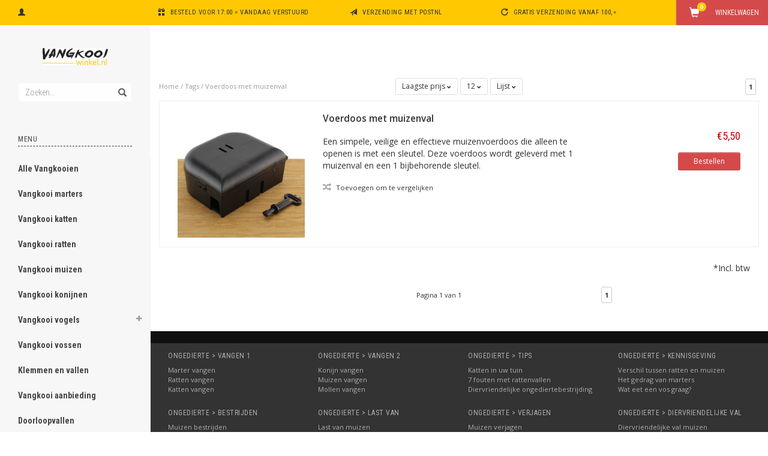

--- FILE ---
content_type: text/html;charset=utf-8
request_url: https://www.vangkooiwinkel.nl/tags/voerdoos-met-muizenval/
body_size: 11942
content:
<!DOCTYPE html>
<html lang="nl">
  <head>
    
<!-- Google Tag Manager -->
<script>(function(w,d,s,l,i){w[l]=w[l]||[];w[l].push({'gtm.start':
new Date().getTime(),event:'gtm.js'});var f=d.getElementsByTagName(s)[0],
j=d.createElement(s),dl=l!='dataLayer'?'&l='+l:'';j.async=true;j.src=
'https://www.googletagmanager.com/gtm.js?id='+i+dl;f.parentNode.insertBefore(j,f);
})(window,document,'script','dataLayer','GTM-W9TTXQKP');</script>
<!-- End Google Tag Manager -->

    
    <meta charset="utf-8"/>
<!-- [START] 'blocks/head.rain' -->
<!--

  (c) 2008-2026 Lightspeed Netherlands B.V.
  http://www.lightspeedhq.com
  Generated: 19-01-2026 @ 06:17:42

-->
<link rel="canonical" href="https://www.vangkooiwinkel.nl/tags/voerdoos-met-muizenval/"/>
<link rel="alternate" href="https://www.vangkooiwinkel.nl/index.rss" type="application/rss+xml" title="Nieuwe producten"/>
<meta name="robots" content="noodp,noydir"/>
<meta name="google-site-verification" content="rEfMEBZJGDO3AOFcFO3ebGOjmGSl3tofdej2_9ArTjY"/>
<meta property="og:url" content="https://www.vangkooiwinkel.nl/tags/voerdoos-met-muizenval/?source=facebook"/>
<meta property="og:site_name" content="Vangkooiwinkel.nl"/>
<meta property="og:title" content="Voerdoos met muizenval"/>
<meta property="og:description" content="Vangkooi winkel is de winkel voor het bestellen van vangkooien en wildvallen. Bestel hier uw vangkooi voor marters, ratten, konijnen, katten, vossen en andere."/>
<script>
</script><!-- Global site tag (gtag.js) - Google Ads: 300321251 -->
<script async src="https://www.googletagmanager.com/gtag/js?id=AW-300321251"></script>
<script>
    window.dataLayer = window.dataLayer || [];
    function gtag(){dataLayer.push(arguments);}
    gtag('js', new Date());

    gtag('config', 'AW-300321251');
</script>
</script>
<!--[if lt IE 9]>
<script src="https://cdn.webshopapp.com/assets/html5shiv.js?2025-02-20"></script>
<![endif]-->
<!-- [END] 'blocks/head.rain' -->
    <title>Voerdoos met muizenval - Vangkooiwinkel.nl</title>
    <meta name="description" content="Vangkooi winkel is de winkel voor het bestellen van vangkooien en wildvallen. Bestel hier uw vangkooi voor marters, ratten, konijnen, katten, vossen en andere." />
    <meta name="keywords" content="Voerdoos, met, muizenval" />
    <meta name="viewport" content="width=device-width, initial-scale=1.0, maximum-scale=1.0">
    <meta http-equiv="X-UA-Compatible" content="IE=edge">
    <meta name="apple-mobile-web-app-capable" content="yes">
    <meta name="apple-mobile-web-app-status-bar-style" content="black">
    <meta name="google-site-verification" content="UJNHgx1Npz_hAM380GiTu0nmjlBthMxrF6It3XN4EBo" />
    <meta name="google-site-verification" content="0xeitKFHtcKu2eekTWwgfrYx6HQLZFXF595tUhPyMaQ" />
  
    
    <link href='//fonts.googleapis.com/css?family=Open%20Sans:400,300,600,700' rel='stylesheet' type='text/css'>
    <link href='//fonts.googleapis.com/css?family=Roboto%20Condensed:400,300,600,700' rel='stylesheet' type='text/css'>
    <link href="//maxcdn.bootstrapcdn.com/font-awesome/4.4.0/css/font-awesome.min.css" rel="stylesheet" type='text/css'>
    
    <link rel="shortcut icon" href="https://cdn.webshopapp.com/shops/151928/themes/97714/v/2356692/assets/favicon.ico?20240710095516" type="image/x-icon" />
    <link href="//maxcdn.bootstrapcdn.com/bootstrap/3.3.5/css/bootstrap.min.css" rel="stylesheet" type='text/css'>
    <link href="https://cdn.webshopapp.com/shops/151928/themes/97714/assets/style.css?20260102135603" rel="stylesheet" type='text/css'>    
     
    <link href="https://cdn.webshopapp.com/shops/151928/themes/97714/assets/style-category.css?20260102135603" rel="stylesheet" type='text/css'>
    <link href="https://cdn.webshopapp.com/shops/151928/themes/97714/assets/style-productpage.css?20260102135603" rel="stylesheet" type='text/css'>
    <link href="https://cdn.webshopapp.com/shops/151928/themes/97714/assets/settings.css?20260102135603" rel="stylesheet" type='text/css'>
    <link href="https://cdn.webshopapp.com/shops/151928/themes/97714/assets/custom.css?20260102135603" rel="stylesheet" type='text/css'>
    
    <script type="text/javascript" src="https://cdn.webshopapp.com/shops/151928/themes/97714/assets/jquery-2-1-3-min.js?20260102135603"></script>
    <script type="text/javascript" src="https://cdn.webshopapp.com/assets/jquery-ui-1-10-1.js?2025-02-20"></script>
    <script type="text/javascript" src="https://cdn.webshopapp.com/assets/jquery-migrate-1-1-1.js?2025-02-20"></script>  
    
    <script src="https://cdn.webshopapp.com/shops/151928/themes/97714/assets/jquery-retinise.js?20260102135603"></script>  
    <script type="text/javascript" src="https://cdn.webshopapp.com/shops/151928/themes/97714/assets/jquery-fancybox.js?20260102135603"></script>
    <link href="https://cdn.webshopapp.com/shops/151928/themes/97714/assets/jquery-fancybox.css?20260102135603" rel="stylesheet" type='text/css'>
    
  </head>
  
  <body data-offset-top="0">
   
    <div class="container-fluid">
  <div class="topbar">

    <div class="col-xs-12 topbar hidden-xs hidden-sm">         
      <!-- LANGUAGE DROPDOWN -->          
      <div class="col-xs-6 col-sm-6 col-md-2 dropdowns">
                        <a href="https://www.vangkooiwinkel.nl/account/" title="Mijn account"><span class="glyphicon glyphicon-user"></span><span class="usertitle hidden">Mijn account</span></a>
      </div>
      <!-- /LANGUAGE DROPDOWN -->
      
      <div class="col-xs-8 hidden-xs hidden-sm usp nopadding">
        <ul>
                                        
                                                                                                    
                                        <li class="col-xs-6 text-center nopadding col-md-4">
            <span class="glyphicon icon-usp font-md glyphicon-gift "></span> <a href="/service/shipping-returns/" title="Besteld voor 17:00 = vandaag verstuurd">Besteld voor 17:00 = vandaag verstuurd</a></li>
                    
                                        <li class="col-xs-6 text-center nopadding col-md-4">
            <span class="glyphicon icon-usp font-md  glyphicon-send "></span> <a href="/service/shipping-returns/" title="Verzending met PostNL">Verzending met PostNL</a></li>
                    
                                        <li class="col-xs-6 text-center nopadding col-md-4">
            <span class="glyphicon icon-usp font-md glyphicon-repeat "></span> <a href="/service/shipping-returns/" title="Gratis verzending vanaf 100,=">Gratis verzending vanaf 100,=</a></li>
                    
                                        
                  </ul>
        
      </div>
      
      <div id="cartContainer" class="col-xs-6 col-sm-3 col-md-2 pull-right">
        <a href="https://www.vangkooiwinkel.nl/cart/" title="Winkelwagen" class="cart">
         <span class="cart-total-text">Winkelwagen</span>
         <span class="glyphicon glyphicon-shopping-cart"></span>
        </a>
        <div class="view-cart col-md-3">     
          <h3>Winkelwagen</h3> 
          
<div class="holder paddingsm">
  U heeft geen artikelen in uw winkelwagen
</div>
 
                  </div>
      </div>      
      
    </div>
</div>      
    <div class="wrapper-content">
      <div class="sidebar">
        <script>
  $(window).bind('scroll', function() {
    if($(window).scrollTop() >= $('.sidebar-bodyghost').offset().top + $('.sidebar-bodyghost').outerHeight() - window.innerHeight) {
      $('.sidebar').addClass('end');
    } else {
      $('.sidebar').removeClass('end');
    }
  });
</script>

<style>
  @media screen and (min-width: 991px) {
  .sidebar-body{display:inline-block}  
  .end .sidebar-body{bottom: 3px; position: fixed; left: 30px; width: 190px;}
  .sidebarholder{position:relative;}
  }
  .sidebar-bodyghost{position: absolute; top: 142px; left: 0; opacity: 0;pointer-events:none}
</style>


<div class="col-xs-1 visible-xs visible-sm">
  <button type="button" class="navbar-toggle collapsed pull-left" data-toggle="collapse" data-target=".navigation-mobile">
    <span class="sr-only">Toggle navigation</span>
    <span class="icon-bar"></span>
    <span class="icon-bar"></span>
    <span class="icon-bar"></span>
  </button>
</div>
<div class="col-xs-1">&nbsp;</div>
<div class="sidebarholder">
  
    <div class="logo-sidebar col-xs-7 text-center">
    <a href="https://www.vangkooiwinkel.nl/" title="Vangkooiwinkel.nl">
      <img alt="Vangkooiwinkel.nl" src="https://cdn.webshopapp.com/shops/151928/themes/97714/assets/logo-navigation.png??20260102135603" data-src="https://cdn.webshopapp.com/shops/151928/themes/97714/assets/logo-navigation.png??20260102135603" data-ret="https://cdn.webshopapp.com/shops/151928/themes/97714/assets/logo-navigation@2x.png??20260102135603" data-alt="Vangkooiwinkel.nl" class="retina-img" />
    </a>
    <noscript><img src="https://cdn.webshopapp.com/shops/151928/themes/97714/assets/logo-navigation.png??20260102135603" alt="Vangkooiwinkel.nl" /></noscript>
  </div>
    
  <div class="search hidden-xs hidden-sm">
    <form class="navbar-form" action="https://www.vangkooiwinkel.nl/search/" method="get" id="form_search1">
      <span class="glyphicon glyphicon-remove exit-search" aria-hidden="true"></span>
      <div class="input-group">
        
        <input type="text" class="form-control" autocomplete="off" placeholder="Zoeken..." name="q" id="srch">
        <div class="input-group-btn">
          <button class="btn btn-search" type="submit" title="Zoeken" onclick="$('#form_search1').submit();"><span class="glyphicon glyphicon-search hiddne-xs hidden-sm"aria-hidden="true"></span></button>
        </div>
      </div>              
    </form>
    
    <div class="autocomplete">
      <div class="products products-livesearch"></div>
      <div class="more"><a href="#" title="Bekijk alle resultaten">Bekijk alle resultaten <span>(0)</span></a></div>
      <div class="notfound">Geen producten gevonden...</div>
    </div>
    <div class="mask"></div>  
  </div>
  
  <div class="col-xs-1 visible-xs visible-sm pull-right">
    <span class="glyphicon glyphicon-search sticky-search" aria-hidden="true"></span>
  </div>
  
  <div class="col-xs-1 text-right visible-xs visible-sm pull-right nopadding cart-top">        
    <a href="https://www.vangkooiwinkel.nl/cart/" title="Winkelwagen"><span class="glyphicon glyphicon-shopping-cart"><span class="cart-total-quantity">0</span></span></a>
  </div>
  
  
  
  <div class="sidebar-body">
    <h2 class="borderbot-highlight hidden-xs hidden-sm">Menu</h2>
    <ul class="navigation-sidebar menu">
      <li class="visible-xs visible-sm"><a href="https://www.vangkooiwinkel.nl/">Home</a></li>
      
            <li>
                <a title="Alle Vangkooien" href="https://www.vangkooiwinkel.nl/alle-vangkooien/" class="subtitel ">Alle Vangkooien</a>
        
                
      </li>         
              <li>
                <a title="Vangkooi marters" href="https://www.vangkooiwinkel.nl/vangkooi-marters/" class="subtitel ">Vangkooi marters</a>
        
                
      </li>         
              <li>
                <a title="Vangkooi katten" href="https://www.vangkooiwinkel.nl/vangkooi-katten/" class="subtitel ">Vangkooi katten</a>
        
                
      </li>         
              <li>
                <a title="Vangkooi ratten" href="https://www.vangkooiwinkel.nl/vangkooi-ratten/" class="subtitel ">Vangkooi ratten</a>
        
                
      </li>         
              <li>
                <a title="Vangkooi muizen" href="https://www.vangkooiwinkel.nl/vangkooi-muizen/" class="subtitel ">Vangkooi muizen</a>
        
                
      </li>         
              <li>
                <a title="Vangkooi konijnen" href="https://www.vangkooiwinkel.nl/vangkooi-konijnen/" class="subtitel ">Vangkooi konijnen</a>
        
                
      </li>         
              <li>
        <span class="togglesub dropdown-toggle flip-y" role="button" aria-expanded="false"><i class="fa fa-plus"></i><i class="fa fa-minus"></i></span>        <a title="Vangkooi vogels" href="https://www.vangkooiwinkel.nl/vangkooi-vogels/" class="subtitel ">Vangkooi vogels</a>
        
                <ul class="sub">
                    <li class="">          
                        <a href="https://www.vangkooiwinkel.nl/vangkooi-vogels/vangkooi-duiven/" title="Vangkooi duiven">- Vangkooi duiven </a>
                      </li>
                    <li class="">          
                        <a href="https://www.vangkooiwinkel.nl/vangkooi-vogels/vangkooi-eenden/" title="Vangkooi eenden">- Vangkooi eenden </a>
                      </li>
                    <li class="">          
                        <a href="https://www.vangkooiwinkel.nl/vangkooi-vogels/vangkooi-eksters/" title="Vangkooi eksters">- Vangkooi eksters </a>
                      </li>
                    <li class="">          
                        <a href="https://www.vangkooiwinkel.nl/vangkooi-vogels/vangkooi-lijsters/" title="Vangkooi lijsters">- Vangkooi lijsters </a>
                      </li>
                    <li class="">          
                        <a href="https://www.vangkooiwinkel.nl/vangkooi-vogels/vangkooi-merels/" title="Vangkooi merels">- Vangkooi merels </a>
                      </li>
                    <li class="">          
                        <a href="https://www.vangkooiwinkel.nl/vangkooi-vogels/vangkooi-spreeuwen/" title="Vangkooi spreeuwen">- Vangkooi spreeuwen </a>
                      </li>
                  </ul>
                
      </li>         
              <li>
                <a title="Vangkooi vossen" href="https://www.vangkooiwinkel.nl/vangkooi-vossen/" class="subtitel ">Vangkooi vossen</a>
        
                
      </li>         
              <li>
                <a title="Klemmen en vallen" href="https://www.vangkooiwinkel.nl/klemmen-en-vallen/" class="subtitel ">Klemmen en vallen</a>
        
                
      </li>         
              <li>
                <a title="Vangkooi aanbieding" href="https://www.vangkooiwinkel.nl/vangkooi-aanbieding/" class="subtitel ">Vangkooi aanbieding</a>
        
                
      </li>         
              <li>
                <a title="Doorloopvallen" href="https://www.vangkooiwinkel.nl/doorloopvallen/" class="subtitel ">Doorloopvallen</a>
        
                
      </li>         
              <li>
                <a title="Inloopvallen" href="https://www.vangkooiwinkel.nl/inloopvallen/" class="subtitel ">Inloopvallen</a>
        
                
      </li>         
              <li>
                <a title="Vangkooi hazen" href="https://www.vangkooiwinkel.nl/vangkooi-hazen/" class="subtitel ">Vangkooi hazen</a>
        
                
      </li>         
              <li>
                <a title="Vangkooi bevers" href="https://www.vangkooiwinkel.nl/vangkooi-bevers/" class="subtitel ">Vangkooi bevers</a>
        
                
      </li>         
              <li>
                <a title="Vangkooi egels" href="https://www.vangkooiwinkel.nl/vangkooi-egels/" class="subtitel ">Vangkooi egels</a>
        
                
      </li>         
              <li>
                <a title="Vogels verjagen" href="https://www.vangkooiwinkel.nl/vogels-verjagen/" class="subtitel ">Vogels verjagen</a>
        
                
      </li>         
              <li>
                <a title="Ongedierte bestrijden" href="https://www.vangkooiwinkel.nl/ongedierte-bestrijden/" class="subtitel ">Ongedierte bestrijden</a>
        
                
      </li>         
              <li>
                <a title="Retouren" href="https://www.vangkooiwinkel.nl/retouren/" class="subtitel ">Retouren</a>
        
                
      </li>         
              <li>
                <a title="Elektrische muizenval" href="https://www.vangkooiwinkel.nl/elektrische-muizenval/" class="subtitel ">Elektrische muizenval</a>
        
                
      </li>         
              <li>
                <a title="Elektrische rattenval" href="https://www.vangkooiwinkel.nl/elektrische-rattenval/" class="subtitel ">Elektrische rattenval</a>
        
                
      </li>         
              <li>
                <a title="Vogelverjager" href="https://www.vangkooiwinkel.nl/vogelverjager/" class="subtitel ">Vogelverjager</a>
        
                
      </li>         
              <li>
                <a title="Kantelval muis" href="https://www.vangkooiwinkel.nl/kantelval-muis/" class="subtitel ">Kantelval muis</a>
        
                
      </li>         
              <li>
                <a title="Voerdoos muizen" href="https://www.vangkooiwinkel.nl/voerdoos-muizen/" class="subtitel ">Voerdoos muizen</a>
        
                
      </li>         
              <li>
                <a title="Voerdoos ratten" href="https://www.vangkooiwinkel.nl/voerdoos-ratten/" class="subtitel ">Voerdoos ratten</a>
        
                
      </li>         
              <li>
                <a title="Tunnelval" href="https://www.vangkooiwinkel.nl/tunnelval/" class="subtitel ">Tunnelval</a>
        
                
      </li>         
              <li>
                <a title="Overigen" href="https://www.vangkooiwinkel.nl/overigen/" class="subtitel ">Overigen</a>
        
                
      </li>         
              <li>
                <a title="Vangkooien" href="https://www.vangkooiwinkel.nl/vangkooien/" class="subtitel ">Vangkooien</a>
        
                
      </li>         
                
                        <li class=""><a href="https://www.vangkooiwinkel.nl/blogs/vangkooiwinkel-weblog/">Vangkooiwinkel weblog</a></li>
         
                
      </ul>
        
                
                
        
        <h2 class="borderbot-highlight hidden-xs hidden-sm">Klantenservice</h2>
        <ul class="service hidden-xs hidden-sm">
          
          
                    <li><a href="https://www.vangkooiwinkel.nl/service/handleidingen-vangkooien/" title="Handleidingen vangkooien">Handleidingen vangkooien</a></li>
                    <li><a href="https://www.vangkooiwinkel.nl/service/about/" title="Over ons">Over ons</a></li>
                    <li><a href="https://www.vangkooiwinkel.nl/service/general-terms-conditions/" title="Algemene voorwaarden">Algemene voorwaarden</a></li>
                    <li><a href="https://www.vangkooiwinkel.nl/service/disclaimer/" title="Disclaimer">Disclaimer</a></li>
                    <li><a href="https://www.vangkooiwinkel.nl/service/privacy-policy/" title="Privacy Policy">Privacy Policy</a></li>
                    <li><a href="https://www.vangkooiwinkel.nl/service/payment-methods/" title="Betaalmethoden">Betaalmethoden</a></li>
                    <li><a href="https://www.vangkooiwinkel.nl/service/shipping-returns/" title="Verzenden &amp; retourneren">Verzenden &amp; retourneren</a></li>
                    <li><a href="https://www.vangkooiwinkel.nl/service/" title="Klantenservice">Klantenservice</a></li>
                    <li><a href="https://www.vangkooiwinkel.nl/sitemap/" title="Sitemap">Sitemap</a></li>
                    <li><a href="https://www.vangkooiwinkel.nl/service/wetgeving/" title="Wetgeving">Wetgeving</a></li>
                    <li>&nbsp;</li>
           <li><a href="#" class="no-link" title="085-3030016"> 085-3030016 </a></li>            <li><a href="#" class="no-link" title="info@vangkooiwinkel.nl"> <span class="__cf_email__" data-cfemail="ee87808881ae988f808985818187998780858b82c08082">[email&#160;protected]</span> </a></li>         </ul>
      </div>
        
        
        
        
        
        
        
        
        <!-- GHOST -->
        
        <div class="sidebar-bodyghost">
          <h2 class="borderbot-highlight hidden-xs hidden-sm">Menu</h2>
          <ul class="navigation-sidebar menu">
            <li class="visible-xs visible-sm"><a href="https://www.vangkooiwinkel.nl/">Home</a></li>
            
                        <li>
                            <a title="Alle Vangkooien" href="https://www.vangkooiwinkel.nl/alle-vangkooien/" class="subtitel ">ghost</a>
              
              
              
            </li>         
                          <li>
                            <a title="Vangkooi marters" href="https://www.vangkooiwinkel.nl/vangkooi-marters/" class="subtitel ">ghost</a>
              
              
              
            </li>         
                          <li>
                            <a title="Vangkooi katten" href="https://www.vangkooiwinkel.nl/vangkooi-katten/" class="subtitel ">ghost</a>
              
              
              
            </li>         
                          <li>
                            <a title="Vangkooi ratten" href="https://www.vangkooiwinkel.nl/vangkooi-ratten/" class="subtitel ">ghost</a>
              
              
              
            </li>         
                          <li>
                            <a title="Vangkooi muizen" href="https://www.vangkooiwinkel.nl/vangkooi-muizen/" class="subtitel ">ghost</a>
              
              
              
            </li>         
                          <li>
                            <a title="Vangkooi konijnen" href="https://www.vangkooiwinkel.nl/vangkooi-konijnen/" class="subtitel ">ghost</a>
              
              
              
            </li>         
                          <li>
              <span class="togglesub dropdown-toggle flip-y" role="button" aria-expanded="false"><i class="fa fa-plus"></i><i class="fa fa-minus"></i></span>              <a title="Vangkooi vogels" href="https://www.vangkooiwinkel.nl/vangkooi-vogels/" class="subtitel ">ghost</a>
              
              
              
            </li>         
                          <li>
                            <a title="Vangkooi vossen" href="https://www.vangkooiwinkel.nl/vangkooi-vossen/" class="subtitel ">ghost</a>
              
              
              
            </li>         
                          <li>
                            <a title="Klemmen en vallen" href="https://www.vangkooiwinkel.nl/klemmen-en-vallen/" class="subtitel ">ghost</a>
              
              
              
            </li>         
                          <li>
                            <a title="Vangkooi aanbieding" href="https://www.vangkooiwinkel.nl/vangkooi-aanbieding/" class="subtitel ">ghost</a>
              
              
              
            </li>         
                          <li>
                            <a title="Doorloopvallen" href="https://www.vangkooiwinkel.nl/doorloopvallen/" class="subtitel ">ghost</a>
              
              
              
            </li>         
                          <li>
                            <a title="Inloopvallen" href="https://www.vangkooiwinkel.nl/inloopvallen/" class="subtitel ">ghost</a>
              
              
              
            </li>         
                          <li>
                            <a title="Vangkooi hazen" href="https://www.vangkooiwinkel.nl/vangkooi-hazen/" class="subtitel ">ghost</a>
              
              
              
            </li>         
                          <li>
                            <a title="Vangkooi bevers" href="https://www.vangkooiwinkel.nl/vangkooi-bevers/" class="subtitel ">ghost</a>
              
              
              
            </li>         
                          <li>
                            <a title="Vangkooi egels" href="https://www.vangkooiwinkel.nl/vangkooi-egels/" class="subtitel ">ghost</a>
              
              
              
            </li>         
                          <li>
                            <a title="Vogels verjagen" href="https://www.vangkooiwinkel.nl/vogels-verjagen/" class="subtitel ">ghost</a>
              
              
              
            </li>         
                          <li>
                            <a title="Ongedierte bestrijden" href="https://www.vangkooiwinkel.nl/ongedierte-bestrijden/" class="subtitel ">ghost</a>
              
              
              
            </li>         
                          <li>
                            <a title="Retouren" href="https://www.vangkooiwinkel.nl/retouren/" class="subtitel ">ghost</a>
              
              
              
            </li>         
                          <li>
                            <a title="Elektrische muizenval" href="https://www.vangkooiwinkel.nl/elektrische-muizenval/" class="subtitel ">ghost</a>
              
              
              
            </li>         
                          <li>
                            <a title="Elektrische rattenval" href="https://www.vangkooiwinkel.nl/elektrische-rattenval/" class="subtitel ">ghost</a>
              
              
              
            </li>         
                          <li>
                            <a title="Vogelverjager" href="https://www.vangkooiwinkel.nl/vogelverjager/" class="subtitel ">ghost</a>
              
              
              
            </li>         
                          <li>
                            <a title="Kantelval muis" href="https://www.vangkooiwinkel.nl/kantelval-muis/" class="subtitel ">ghost</a>
              
              
              
            </li>         
                          <li>
                            <a title="Voerdoos muizen" href="https://www.vangkooiwinkel.nl/voerdoos-muizen/" class="subtitel ">ghost</a>
              
              
              
            </li>         
                          <li>
                            <a title="Voerdoos ratten" href="https://www.vangkooiwinkel.nl/voerdoos-ratten/" class="subtitel ">ghost</a>
              
              
              
            </li>         
                          <li>
                            <a title="Tunnelval" href="https://www.vangkooiwinkel.nl/tunnelval/" class="subtitel ">ghost</a>
              
              
              
            </li>         
                          <li>
                            <a title="Overigen" href="https://www.vangkooiwinkel.nl/overigen/" class="subtitel ">ghost</a>
              
              
              
            </li>         
                          <li>
                            <a title="Vangkooien" href="https://www.vangkooiwinkel.nl/vangkooien/" class="subtitel ">ghost</a>
              
              
              
            </li>         
                            
                                          <li class=""><a href="https://www.vangkooiwinkel.nl/blogs/vangkooiwinkel-weblog/">.</a></li>
               
                            
            </ul>
              
                              
                        
                
                <h2 class="borderbot-highlight hidden-xs hidden-sm">.</h2>
                <ul class="service hidden-xs hidden-sm">
                  
                  
                                    <li><a href="#">.</a></li>
                                    <li><a href="#">.</a></li>
                                    <li><a href="#">.</a></li>
                                    <li><a href="#">.</a></li>
                                    <li><a href="#">.</a></li>
                                    <li><a href="#">.</a></li>
                                    <li><a href="#">.</a></li>
                                    <li><a href="#">.</a></li>
                                    <li><a href="#">.</a></li>
                                    <li><a href="#">.</a></li>
                                    <li>&nbsp;</li>
                   <li><a href="#">.</a></li>                    <li><a href="#">.</a></li>                 </ul>
                </div>
                <!-- END OF THE GHOST-->
                
                </div>        
      </div><!-- sidebar -->
      
      <div class="col-xs-12 mobiletopbar paddingsm visible-xs visible-sm">
        <div class="row">
          <div class="col-xs-7">   
          </div>
          <div class="col-xs-5">
            <ul class="header-links">
                            <li><a href="https://www.vangkooiwinkel.nl/account/" title="Mijn account" class="btn-default btn btn-sm">Inloggen </a></li>
                          </ul>
          </div>
        </div>
      </div>
      
      
      
      
      
      <div class="container content">   
                <div class="col-xs-12 collection-collapse nopadding">
  
    <div class="categoryimage paddingmd hidden-xs">
                     <img alt="" data-src="https://cdn.webshopapp.com/shops/151928/themes/97714/assets/categorie-banner.png?20240710095154" data-ret="https://cdn.webshopapp.com/shops/151928/themes/97714/assets/categorie-banner@2x.png?20240710095154" data-alt="" class="retina-img" />
          
        </div>
    
          
    
</div>
  <div class="col-xs-12 collection-filters nopadding">
    
      </div>
<!-- Einde collection-filters -->
                  
  <div class="col-xs-12 collection-filters-active nopadding">
    <form action="https://www.vangkooiwinkel.nl/tags/voerdoos-met-muizenval/" method="get" id="filter_form4">             
            
              
    </form>
  </div>

<div class="col-sm-3 hidden-xs nopadding">  
  <div class="breadcrumbs paddingsm font-sm">
    <a href="https://www.vangkooiwinkel.nl/" title="Home">Home</a>
        / <a href="https://www.vangkooiwinkel.nl/tags/" title="Tags">Tags</a>
        / <a href="https://www.vangkooiwinkel.nl/tags/voerdoos-met-muizenval/" title="Voerdoos met muizenval">Voerdoos met muizenval</a>
      </div>
</div>


<div class="standardfilter col-sm-6 col-xs-4 text-center nopadding ">
    
  <div class="btn-group paddingsm">
    <button type="button" class="btn btn-xs btn-default dropdown-toggle btn-pop" data-toggle="dropdown">Laagste prijs  <span class="font-xs glyphicon glyphicon-chevron-down"></span>
    </button>
    <ul class="dropdown-menu" role="menu">
            <li><a href="https://www.vangkooiwinkel.nl/tags/voerdoos-met-muizenval/?sort=popular" title="Meest bekeken">Meest bekeken</a></li>
            <li><a href="https://www.vangkooiwinkel.nl/tags/voerdoos-met-muizenval/?sort=newest" title="Nieuwste producten">Nieuwste producten</a></li>
            <li><a href="https://www.vangkooiwinkel.nl/tags/voerdoos-met-muizenval/" title="Laagste prijs">Laagste prijs</a></li>
            <li><a href="https://www.vangkooiwinkel.nl/tags/voerdoos-met-muizenval/?sort=highest" title="Hoogste prijs">Hoogste prijs</a></li>
            <li><a href="https://www.vangkooiwinkel.nl/tags/voerdoos-met-muizenval/?sort=asc" title="Naam oplopend">Naam oplopend</a></li>
            <li><a href="https://www.vangkooiwinkel.nl/tags/voerdoos-met-muizenval/?sort=desc" title="Naam aflopend">Naam aflopend</a></li>
          </ul>
  </div>
  
  <div class="btn-group paddingsm hidden-xs">
    <button type="button" class="btn btn-xs btn-default dropdown-toggle" data-toggle="dropdown">12  <span class="font-xs glyphicon glyphicon-chevron-down"></span>
    </button>
    <ul class="dropdown-menu" role="menu">
            <li><a href="https://www.vangkooiwinkel.nl/tags/voerdoos-met-muizenval/?limit=10" title="10">10 </a></li>
            <li><a href="https://www.vangkooiwinkel.nl/tags/voerdoos-met-muizenval/?limit=20" title="20">20 </a></li>
            <li><a href="https://www.vangkooiwinkel.nl/tags/voerdoos-met-muizenval/?limit=50" title="50">50 </a></li>
            <li><a href="https://www.vangkooiwinkel.nl/tags/voerdoos-met-muizenval/?limit=100" title="100">100 </a></li>
          </ul>
  </div>                      
  
  <div class="btn-group paddingsm hidden-xs">
    <button type="button" class="btn btn-xs btn-default dropdown-toggle" data-toggle="dropdown">Lijst <span class="font-xs glyphicon glyphicon-chevron-down"></span>
    </button>
    <ul class="dropdown-menu" role="menu">
      <li><a href="?mode=grid" title="Foto-tabel">Foto-tabel</a></li>
      <li><a href="?mode=list" title="Lijst">Lijst</a></li>
    </ul>
  </div>  
  
  
    </div>

<div class="col-sm-3 col-xs-8 nopadding">
  <div class="category-pagination paddingsm font-sm ">
        <div class="col-xs-4 text-right nopaddingr hidden">Pagina 1 van 1</div>
    <div class="col-xs-12 nopaddingr">
      <ul class="pull-right">
                                <li class="number active"><a href="https://www.vangkooiwinkel.nl/tags/voerdoos-met-muizenval/" rel="next" title="1">1</a></li>
                              </ul>
    </div>
  </div>
</div>


  <div class="col-xs-12 nopadding">
    <div class="collection">      
          <div id="shopnow-products" class="col-md-12 white"></div>
    <div id="popup-products" class="col-md-12"></div>
        
    <div class="list">
            <div class="productWrapper clearfix">
        <div class="product product-87021830 border clearfix" data-productlink="https://www.vangkooiwinkel.nl/voerdoos-met-muizenval.html">
          
          <div class="col-xs-3 product-popup-image">
                                                
            <a href="https://www.vangkooiwinkel.nl/voerdoos-met-muizenval.html" title="Voerdoos met muizenval" class="product-image"><img src="https://cdn.webshopapp.com/shops/151928/files/331030385/260x260x2/voerdoos-met-muizenval.jpg" alt="Voerdoos met muizenval" class="featured" /></a>
          </div>
          
          <div class="col-xs-6">
            <div class="description">
              <a href="https://www.vangkooiwinkel.nl/voerdoos-met-muizenval.html" title="Voerdoos met muizenval"><span class="title font-md"> Voerdoos met muizenval</span></a>
                            
                
              <div class="col-xs-12 stars-holder nopadding">
                          
              </div>
                
              
              <div class="desc-inner">
                Een simpele, veilige en effectieve muizenvoerdoos die alleen te openen is met een sleutel. Deze voerdoos wordt geleverd met 1 muizenval en een 1 bijbehorende sleutel.
              </div>
                        <div class="col-xs-12 hidden-xs nopadding">
          <span class="comparefav col-xs-12 text-left font-sm nopadding">
                        <a href="https://www.vangkooiwinkel.nl/compare/add/171833492/"  title="Toevoegen om te vergelijken" class="col-xs-12"><i class="fa fa-random"></i> Toevoegen om te vergelijken</a>                      
            
            
               
            
            
          </span>
        </div>
         
              
            </div>
            
          </div>
          <div class="col-xs-3 buy">
            <div class="productspecs buy">
                            <p class="price text-right">
                €5,50                              </p>
                            
              <form action="https://www.vangkooiwinkel.nl/cart/add/171833492/" id="product_configure_form87021830-l1" class="product_configure_form" method="post">
                                <a class="btn btn-sm add-to-cart hidden-xs popup pull-right" title="Toevoegen aan winkelwagen" href="https://www.vangkooiwinkel.nl/cart/add/171833492/" data-title="Voerdoos met muizenval" id="voerdoos-met-muizenval.html">Bestellen</a>
                        
                <a class="btn add-to-cart btn-sm visible-xs" title="Informatie" href="https://www.vangkooiwinkel.nl/voerdoos-met-muizenval.html">Informatie</a>
                
              </form>
              
            </div><!-- productspecs -->
          </div><!-- col-md-3 -->
        </div><!-- product-->
              </div><!-- productWrapper-->
            
      <div class="col-md-12 paddingsm">      
        <div class="price-tax pull-right">*Incl. btw                  </div>
      </div>
    </div>
    
    
            </div>
  </div>

<div class="row">
  <div class="col-xs-12 col-sm-5ths col-sm-offset-5 nopadding">
    <div class="category-pagination paddingsm font-sm">
            <div class="col-xs-5 col-sm-2ths">Pagina 1 van 1</div>
      <div class="col-xs-7 pull-right">
        <ul class="pull-right">
                                        <li class="number active"><a href="https://www.vangkooiwinkel.nl/tags/voerdoos-met-muizenval/" rel="next" title="1">1</a></li>
                                      </ul>
      </div>
    </div>
  </div>
</div>

   
<script data-cfasync="false" src="/cdn-cgi/scripts/5c5dd728/cloudflare-static/email-decode.min.js"></script><script type="text/javascript">
  $(function(){
    
    $('#filter_form1 input, #filter_form1 select, #filter_form2 input, #filter_form2 select,#filter_form3 input, #filter_form3 select , #filter_form4 input, #filter_form4 select').change(function(){
      
      //$('#filter_form input, #filter_form select').change(function(){  
      $(this).closest('form').submit();
    });
    
    $("#collection-filter-price").slider({
      range: true,
      min: 0,
                                         max: 10,
                                         values: [0, 10],
                                         step: 1,
                                         slide: function( event, ui){
      
      $('.sidebar-filter-range .min span').html(ui.values[0]);
    $('.sidebar-filter-range .max span').html(ui.values[1]);
    
    $('#filter_form_min').val(ui.values[0]);
    $('#filter_form_max').val(ui.values[1]);
  },
    stop: function(event, ui){
    $('#filter_form3').submit();
  }
    });  
     
     $(function(){
     $('.collection-filters').affix({
     offset:{
     top: $('.collection-filters-active').offset().top
     }
     });
   });
     
  });  
</script>


<script type="text/javascript">
   // Ver 1.3 - Date 22-05-2015

    $(document).ready(function() {
        $('a.popup, input.popup').click(function(event) {
            event.preventDefault();
            $(this).closest('.product').find('.messages').remove();
            var popupAttsAjax = {
                this: this,
                popupSelector: '#popup-products',
                title: $(this).attr('data-title'),
                image: $('<div>').append($(this).closest('.product').find('img.featured').clone()).html(),
                id: (this.id),
                shopId: '151928',
                shopDomain: 'https://www.vangkooiwinkel.nl/',
                shopB2B: ''
            };
            productPopup_init(popupAttsAjax);
        });
    });

function productPopup_init(popupAttsAjax) {
    var product = $(popupAttsAjax.this).closest('.product');
    var dataStock_allow_outofstock_sale = Boolean(product.data('stock-allow_outofstock_sale'));
    var dataStock_level = product.data('stock-level');
    var containerForm = $(popupAttsAjax.this).closest('.product_configure_form');
    var ajaxAddToCartUrl = containerForm.attr('action');
    var formData = containerForm.serializeObject();
    if (typeof formData.quantity == 'undefined') {
        formData.quantity = "1";
    }
    var loadUrl = ajaxAddToCartUrl;
    var continueAjax = true;
    var errorHTML = '';
        
    // if (dataStock_allow_outofstock_sale == true) {
    //     continueAjax = true;
    // } else {
    //      if (parseInt(formData.quantity) <= dataStock_level) {
    //         continueAjax = true;
    //     } else {
    //         continueAjax = false;
    //         errorHTML += '<div class="messages"><ul class="error">Helaas, het beschikbare aantal van dit product op voorraad is: ' + dataStock_level + '</ul></div>';
    //         $(containerForm).after(errorHTML);
    //     }
    // }
    
    if (continueAjax == true) {
        $(popupAttsAjax.popupSelector).html('Loading');
        $(popupAttsAjax.popupSelector).fadeIn('fast');
        var popupHtml = '';
      popupHtml += '<a href="#" class="close" title="Sluiten"><span class="glyphicon glyphicon-remove"></span></a>';
        $('<div id="loadedContentAdToCard"></div>').load(loadUrl, formData, function(response, status, xhr) {
            var returnPage = $(this);
            var errors = returnPage.find('.messages .error');
            var info = returnPage.find('.messages .info');
            if (status == 'error') {
                $('#popup-products').html(xhr.status + " " + xhr.statusText);
                setTimeout(function() {
                    $(popupAttsAjax.popupSelector).fadeOut('fast');
                    $(popupAttsAjax.popupSelector).html('');
                }, 2000);
            } else {
                if (errors.length > 0) {
                    popupHtml += '<div class="gui-messages"><ul class="gui-error">' + errors.html() + '</ul></div>';
                    $('#popup-products').html(popupHtml);
                    setTimeout(function() {
                        $(popupAttsAjax.popupSelector).fadeOut('fast');
                        $(popupAttsAjax.popupSelector).html('');
                    }, 2000);
                } else {
                    var productTitle = '';
                    if (typeof popupAttsAjax.title !== 'undefined') {
                        var productTitle = popupAttsAjax.title;
                    }
                  popupHtml += '<div class="col-md-12 text-center hidden-xs"><div class="title"><h2>' + productTitle + '</h2></div></div>';
                    if (typeof popupAttsAjax.image != 'undefined') {
                        console.log(popupAttsAjax.image);
                      popupHtml += '<div class="text-center col-md-12 col-sm-12 paddingsm hidden-xs">' + popupAttsAjax.image + '</div>';
                    }
                    if (info.length > 0) {
                        popupHtml += '<div class="text-center col-md-12 col-sm-12 paddingsm hidden-xs"><div class="gui-messages"><ul class="gui-info">' + info.html() + '</ul></div></div>';
                    }
                    popupHtml += '<div class="text-center col-xs-12 paddingsm"><div class="gui-messages"><ul class="gui-success">Dit product is toegevoegd aan de winkelwagen</ul></div></div>';
                    popupHtml += '<div class="buttons text-center paddingsm hidden-xs">';
                    popupHtml += '<a href="/cart/" class="btn btn-sm btn-view checkout" title="Bestellen">Bestellen</a>';
                    popupHtml += '<a href="#" class="btn btn-sm btn-view verder" title="Verder winkelen">Verder winkelen</a>';
                    popupHtml += '</div>';
                    $('#popup-products').html(popupHtml);
                    $(popupAttsAjax.popupSelector + ' a.close, ' + popupAttsAjax.popupSelector + ' a.verder').click(function(event) {
                        event.preventDefault();
                        $(popupAttsAjax.popupSelector).fadeOut('fast');
                        $(popupAttsAjax.popupSelector).html('');
                    });
                    updateHeaderCartHTML(returnPage);
                }
            }
            $(this).remove();
        });
    }
};

function productPopup_updateHeaderCartHTML(page) {
    var newCartContent = $(page).find('#cartContainer');
    $('#cartContainer a.cart').html(newCartContent.find('a.cart').html());
    $('#cartContainer .view-cart').html(newCartContent.find('.view-cart').html());
    if (typeof updateCartContainerTotalQuantity == 'function') {
        updateCartContainerTotalQuantity();
    }
}
if ($.fn.serializeObject == undefined) {
    $.fn.serializeObject = function() {
        var o = {};
        var a = this.serializeArray();
        $.each(a, function() {
            if (o[this.name]) {
                if (!o[this.name].push) {
                    o[this.name] = [o[this.name]];
                }
                o[this.name].push(this.value || '');
            } else {
                o[this.name] = this.value || '';
            }
        });
        return o;
    };
};

</script>      
      </div><!-- content -->
      

<div class="social col-xs-12">
  <div class="container">
    <div class="row">
      <div class="col-xs-12 paddingsm">
                
                
      </div>
    </div>
  </div>
</div>

<div class="footer col-xs-12">
  <div class="container nopadding">     
    
    <div class="col-xs-6 col-sm-3">
      <h4>Ongedierte > vangen 1</h4>
      <ul>
        <li><a href="/service/marter-vangen/" title="Marter vangen">Marter vangen</a></li>
        <li><a href="/service/ratten-vangen/" title="Ratten vangen">Ratten vangen</a></li>
        <li><a href="/service/kat-vangen/" title="Katten vangen">Katten vangen</a></li>
      </ul>
      
    </div>
    <div class="col-xs-6 col-sm-3">
      <h4>Ongedierte > vangen 2</h4>
      <ul>
        <li><a href="/service/konijn-vangen/" title="Konijn vangen">Konijn vangen</a></li>
        <li><a href="/blogs/vangkooiwinkel-weblog/wat-u-moeten-weten-om-muizen-te-bestrijden/" title="Muizen vangen">Muizen vangen</a></li>
        <li><a href="/service/hoe-houd-je-mollen-uit-je-tuin/" title="Mollen vangen">Mollen vangen</a></li>
      </ul>
     
    </div>
    <div class="col-xs-6 col-sm-3">
      <h4>Ongedierte > Tips</h4>
      <ul>
        <li><a href="/service/katten-in-uw-tuin-6-tips-om-de-katten-te-verjagen/" title="Katten in uw tuin">Katten in uw tuin</a></li>
        <li><a href="/service/7-fouten-die-men-maakt-bij-het-vangen-van-ratten/" title="7 fouten met rattenvallen">7 fouten met rattenvallen</a></li>
        <li><a href="/diervriendelijke-ongediertebestrijding/" title="Diervriendelijke ongediertebestrijding">Diervriendelijke ongediertebestrijding</a></li>
      </ul>
        
    </div>
    <div class="col-xs-6 col-sm-3">
      <h4>Ongedierte > Kennisgeving</h4>
      <ul>
        <li><a href="/service/het-verschil-tussen-ratten-en-muizen/" title="Verschil tussen ratten en muizen">Verschil tussen ratten en muizen</a></li>
        <li><a href="/service/het-gedrag-van-marters/" title="Het gedrag van marters">Het gedrag van marters</a></li>
        <li><a href="/service/wat-eet-een-vos-graag/" title="Wat eet een vos graag?">Wat eet een vos graag?</a></li>
      </ul>
    </div>
    
  </div>
  
  <div class="container nopadding">     
    
    <div class="col-xs-6 col-sm-3">
      <h4>Ongedierte > bestrijden</h4>
      <ul>
        <li><a href="/muizen-bestrijden/" title="Muizen bestrijden">Muizen bestrijden</a></li>
        <li><a href="/marters-bestrijden/" title="Marters bestrijden">Marters bestrijden</a></li>
        <li><a href="/ratten-bestrijden/" title="Ratten bestrijden">Ratten bestrijden</a></li>
        <li><a href="/duiven-bestrijden/" title="Duiven bestrijden">Duiven bestrijden</a></li>
        <li><a href="/eksters-bestrijden/" title="Eksters bestrijden">Eksters bestrijden</a></li>
        <li><a href="/spreeuwen-bestrijden/" title="Spreeuwen bestrijden">Spreeuwen bestrijden</a></li>
      </ul>
    </div>
    <div class="col-xs-6 col-sm-3">
      <h4>Ongedierte > last van</h4>
      <ul>
        <li><a href="/last-van-muizen/" title="Last van muizen">Last van muizen</a></li>
        <li><a href="/last-van-marters/" title="Last van marters">Last van marters</a></li>
        <li><a href="/last-van-ratten/" title="Last van ratten">Last van ratten</a></li>
        <li><a href="/last-van-duiven/" title="Last van duiven">Last van duiven</a></li>
        <li><a href="/last-van-eksters/" title="Last van eksters">Last van eksters</a></li>
        <li><a href="/last-van-spreeuwen/" title="Last van spreeuwen">Last van spreeuwen</a></li>
      </ul>
    </div>
    <div class="col-xs-6 col-sm-3">
      <h4>Ongedierte > verjagen</h4>
      <ul>
        <li><a href="/muizen-verjagen/" title="Muizen verjagen">Muizen verjagen</a></li>
        <li><a href="/marters-verjagen/" title="Marters verjagen">Marters verjagen</a></li>
        <li><a href="/ratten-verjagen/" title="Ratten verjagen">Ratten verjagen</a></li>
        <li><a href="/duiven-verjagen/" title="Duiven verjagen">Duiven verjagen</a></li>
        <li><a href="/eksters-verjagen/" title="Eksters verjagen">Eksters verjagen</a></li>
        <li><a href="/spreeuwen-verjagen/" title="Spreeuwen verjagen">Spreeuwen verjagen</a></li>
      </ul>
      
      </div>
    <div class="col-xs-6 col-sm-3">
      <h4>Ongedierte > diervriendelijke val</h4>
      <ul>
        <li><a href="/diervriendelijke-val-muizen/" title="Muizen diervriendelijk vangen">Diervriendelijke val muizen</a></li>
        <li><a href="/diervriendelijke-val-marters/" title="Marters diervriendelijk vangen">Diervriendelijke val marters</a></li>
        <li><a href="/ratten-diervriendelijke-val/" title="Ratten diervriendelijk vangen">Diervriendelijke val ratten</a></li>
        <li><a href="/duiven-diervriendelijke-val/" title="Duiven diervriendelijk vangen">Diervriendelijke val duiven</a></li>
        <li><a href="/eksters-diervriendelijke-val/" title="Eksters diervriendelijk vangen">Diervriendelijke val eksters</a></li>
        <li><a href="/spreeuwen-diervriendelijke-val/" title="Spreeuwen diervriendelijk vangen">Diervriendelijke val spreeuwen</a></li>
      </ul>
      
      
     </div>
    <div class="col-xs-6 col-sm-3">
      <h4>Vangkooien</h4>
      <ul>
        <li><a href="/vangkooien/" title="Vangkooien">Vangkooien</a></li>
        <li><a href="/vangkooi-marters/" title="Vangkooien voor marters">Vangkooien marters</a></li>
        <li><a href="/vangkooi-katten/" title="Vangkooien voor katten">Vangkooien katten</a></li>
        <li><a href="/vangkooi-ratten/" title="Vangkooien voor ratten">Vangkooien ratten</a></li>
        <li><a href="/vangkooi-muizen/" title="Vangkooien voor muizen">Vangkooien muizen</a></li>
        <li><a href="/vangkooi-konijnen/" title="Vangkooien voor konijnen">Vangkooien konijnen</a></li>
        <li><a href="/vangkooi-vogels/" title="Vangkooien voor vogels">Vangkooien vogels</a></li>
        <li><a href="/vangkooi-vossen/" title="Vangkooien voor vossen">Vangkooien vossen</a></li>
        <li><a href="/vangkooi-hazen/" title="Vangkooien voor hazen">Vangkooien hazen</a></li>
        <li><a href="/vangkooi-bevers/" title="Vangkooien voor bevers">Vangkooien bevers</a></li>
        <li><a href="/vangkooi-egels/" title="Vangkooien voor egels">Vangkooien egels</a></li>
        </ul> 
      
    
    </div>
    
    
  </div>
        
  <div class="container nopadding">     
    
    <hr style="border-top: 1px solid #aeaeae;"> 

    <div class="col-xs-6 col-sm-3 hidden-xs">    <h4>Over ons</h4>
    Vangkooiwinkel.nl is de Vangkooi en Wildval specialist van Nederland! Bij ons besteld u slim een veilig! Wij bieden minimaal 1 jaar garantie op onze producten. Ons deskundig team medewerkers staat klaar om uw vragen te beantwoorden!
        </div>
    <div class="col-xs-6 visible-xs">
      <h4>Klantenservice</h4>
      <ul class="service">
                <li><a href="https://www.vangkooiwinkel.nl/service/handleidingen-vangkooien/" title="Handleidingen vangkooien">Handleidingen vangkooien</a></li>
                <li><a href="https://www.vangkooiwinkel.nl/service/about/" title="Over ons">Over ons</a></li>
                <li><a href="https://www.vangkooiwinkel.nl/service/general-terms-conditions/" title="Algemene voorwaarden">Algemene voorwaarden</a></li>
                <li><a href="https://www.vangkooiwinkel.nl/service/disclaimer/" title="Disclaimer">Disclaimer</a></li>
                <li><a href="https://www.vangkooiwinkel.nl/service/privacy-policy/" title="Privacy Policy">Privacy Policy</a></li>
                <li><a href="https://www.vangkooiwinkel.nl/service/payment-methods/" title="Betaalmethoden">Betaalmethoden</a></li>
                <li><a href="https://www.vangkooiwinkel.nl/service/shipping-returns/" title="Verzenden &amp; retourneren">Verzenden &amp; retourneren</a></li>
                <li><a href="https://www.vangkooiwinkel.nl/service/" title="Klantenservice">Klantenservice</a></li>
                <li><a href="https://www.vangkooiwinkel.nl/sitemap/" title="Sitemap">Sitemap</a></li>
                <li><a href="https://www.vangkooiwinkel.nl/service/wetgeving/" title="Wetgeving">Wetgeving</a></li>
                <li> </li>
         <li><a href="#" class="no-link" title="085-3030016"> 085-3030016 </a></li>          <li><a href="#" class="no-link" title="info@vangkooiwinkel.nl"> <span class="__cf_email__" data-cfemail="5c35323a331c2a3d323b373333352b3532373930723230">[email&#160;protected]</span> </a></li>       </ul>
    </div>
    <div class="col-xs-6 col-sm-3">    <h4>Contact</h4>
     Vangkooiwinkel<br />      Weidestraat 52<br />      6333 DE   Schimmert<br /><br />      085-3030016<br />      <a href="/cdn-cgi/l/email-protection" class="__cf_email__" data-cfemail="761f18101936001718111d19191f011f181d131a58181a">[email&#160;protected]</a><br /><br />      KvK nummer: 67651003<br />      BTW nummer: NL857110275B01<br />     </div>
    <div class="col-xs-12 col-sm-3">    <h4>Betaalmethoden</h4>
        <a href="https://www.vangkooiwinkel.nl/service/payment-methods/" title="Betaalmethoden" class="payment-icons icon-payment-ideal"></a>
        <a href="https://www.vangkooiwinkel.nl/service/payment-methods/" title="Betaalmethoden" class="payment-icons icon-payment-mastercard"></a>
        <a href="https://www.vangkooiwinkel.nl/service/payment-methods/" title="Betaalmethoden" class="payment-icons icon-payment-mistercash"></a>
        <a href="https://www.vangkooiwinkel.nl/service/payment-methods/" title="Betaalmethoden" class="payment-icons icon-payment-banktransfer"></a>
        </div>
    <div class="col-xs-12 col-sm-3">
    <h4>Klantbeoordelingen</h4>
    <div class="nopaddingl">   
            <div class="webwinkelkeur">
        <script data-cfasync="false" src="/cdn-cgi/scripts/5c5dd728/cloudflare-static/email-decode.min.js"></script><script id='webwinkelkeur_script_container'>(function () { 
  _webwinkelkeur_id = 11451; _webwinkelkeur_theme = 'light'; _webwinkelkeur_color = '#0f7a05'; _webwinkelkeur_show = 'yes'; _webwinkelkeur_view = 'slider'; _webwinkelkeur_amount = 6; _webwinkelkeur_width = 'auto'; _webwinkelkeur_width_amount = '250px'; _webwinkelkeur_height = '315px'; _webwinkelkeur_interval = 5000;   var js = document.createElement('script'); js.id = 'webwinkelkeur_script'; js.type = 'text/javascript'; js.async = true; js.src = '//www.webwinkelkeur.nl/widget.js'; var s = document.getElementById('webwinkelkeur_script_container'); s.parentNode.insertBefore(js, s); 
})();</script> 
      </div>
       
    </div>
    </div>
    
       
    </div>
    </div>             
    </div><!-- wrapper-content -->
    
    
    <div class="copyright">
      <div class="container">
        <div class="row">
          <div class="col-xs-12 text-center paddingsm powered">
            © Vangkooiwinkel.nl
            
          </div>
          
          
        </div>
        
        
                <div itemscope="" itemtype="https://schema.org/LocalBusiness" class="text-center paddingsm container localbusiness"> 
          <img itemprop="image" src="https://cdn.webshopapp.com/shops/151928/themes/97714/v/2356692/assets/logo.png?20240710095516" class="hidden" />
          <p itemprop="name" style="display:none"><b>Vangkooiwinkel.nl</b></p>Wij worden door klanten beoordeeld met een 
          <span itemprop="aggregateRating" itemscope="" itemtype="https://schema.org/AggregateRating"> 
            <span itemprop="ratingValue">9,0</span> 
            van 
            <span itemprop="bestRating" class="bestRating">10</span> 
            gebaseerd op 
            <span itemprop="ratingCount" class="ratingCount">668</span>
            <a href="https://www.webwinkelkeur.nl/leden/Vangkooiwinkelnl_11451.html" target="_blank" rel="nofollow" style="color: #9E9E9E;text-decoration:underline;"> reviews</a>.
          </span>
        </div>
              </div>
      </div>
      
      
    </div>
    
    <!-- [START] 'blocks/body.rain' -->
<script>
(function () {
  var s = document.createElement('script');
  s.type = 'text/javascript';
  s.async = true;
  s.src = 'https://www.vangkooiwinkel.nl/services/stats/pageview.js';
  ( document.getElementsByTagName('head')[0] || document.getElementsByTagName('body')[0] ).appendChild(s);
})();
</script>
  
<!-- Global site tag (gtag.js) - Google Analytics -->
<script async src="https://www.googletagmanager.com/gtag/js?id=G-6H6E7K8W6N"></script>
<script>
    window.dataLayer = window.dataLayer || [];
    function gtag(){dataLayer.push(arguments);}

        gtag('consent', 'default', {"ad_storage":"denied","ad_user_data":"denied","ad_personalization":"denied","analytics_storage":"denied","region":["AT","BE","BG","CH","GB","HR","CY","CZ","DK","EE","FI","FR","DE","EL","HU","IE","IT","LV","LT","LU","MT","NL","PL","PT","RO","SK","SI","ES","SE","IS","LI","NO","CA-QC"]});
    
    gtag('js', new Date());
    gtag('config', 'G-6H6E7K8W6N', {
        'currency': 'EUR',
                'country': 'NL'
    });

        gtag('event', 'view_item_list', {"items":[{"item_id":"T-BAIT-M","item_name":"Voerdoos met muizenval","currency":"EUR","item_brand":"","item_variant":"Voerdoos met muizenval","price":5.5,"quantity":1,"item_category":"Klemmen en vallen","item_category2":"Inloopvallen"}]});
    </script>
  <!-- Google Tag Manager -->
<script>(function(w,d,s,l,i){w[l]=w[l]||[];w[l].push({'gtm.start':
new Date().getTime(),event:'gtm.js'});var f=d.getElementsByTagName(s)[0],
j=d.createElement(s),dl=l!='dataLayer'?'&l='+l:'';j.async=true;j.src=
'https://www.googletagmanager.com/gtm.js?id='+i+dl;f.parentNode.insertBefore(j,f);
})(window,document,'script','dataLayer','GTM-W9TTXQKP');</script>
<!-- End Google Tag Manager -->
<script>
(function () {
  var s = document.createElement('script');
  s.type = 'text/javascript';
  s.async = true;
  s.src = 'https://www.webwinkelkeur.nl/apps/seoshop/scripts/sidebar_151928.js';
  ( document.getElementsByTagName('head')[0] || document.getElementsByTagName('body')[0] ).appendChild(s);
})();
</script>
<script>
(function () {
  var s = document.createElement('script');
  s.type = 'text/javascript';
  s.async = true;
  s.src = 'https://vies.cmdcbv.app/public/vies-703.js?v=4';
  ( document.getElementsByTagName('head')[0] || document.getElementsByTagName('body')[0] ).appendChild(s);
})();
</script>
<!-- [END] 'blocks/body.rain' -->
  
    <script type="text/javascript">
  
    //lees meer functie pas activeren als tekst groter is dan 500 karakters
    if ($('.read-more').text().length > 500) {
        $('.show-more').css('display', 'block');
    } else {
        $('.show-more').css('display', 'none');
        $('.collection-content').removeClass('read-more');
    }
  
    //activeren lees meer functie
    $(".show-more").click(function () {
    $(".readmoretxt").html(function (i, v) {
      return v === 'Toon minder <span class="glyphicon glyphicon-chevron-up"></span>' ? 'Lees meer <span class="glyphicon glyphicon-chevron-down"></span>' : 'Toon minder <span class="glyphicon glyphicon-chevron-up"></span>'
        })
        $(".read-more").toggleClass("expand");
        $(".homepagetxt").toggleClass("expand");
        $(".collection-collapse").toggleClass("expand");
        $(".show-more").toggleClass("expand");
    });
      
</script>    <script>
      var searchUrl = 'https://www.vangkooiwinkel.nl/search/';
      $("input#srch").focus(function(){
        $(".search").addClass("active");
        $(".sidebar-body").hide();
      });  
      $(".exit-search").click(function(){
        $(".search").removeClass("active");
        $(".sidebar-body").show();
        $(".sautocomplete").hide();     
      });
      $('.tui-dropdown').hover(
        function(){
          $(this).addClass('hover');
          $(this).find('ul').stop(true, true).slideDown(100);
        },
        function(){
          $(this).removeClass('hover');
          $(this).find('ul').stop(true, true).slideUp(100);
        }
      );
    </script>
    
    <script>$(function() {$('.retina-img').retinise({suffix: "@2x"});});</script>    <script type="text/javascript" src="https://cdn.webshopapp.com/shops/151928/themes/97714/assets/bootstrap-min.js?20260102135603"></script>
    <script type="text/javascript" src="https://cdn.webshopapp.com/shops/151928/themes/97714/assets/bootstrap-transition.js?20260102135603"></script>
    <script type="text/javascript" src="https://cdn.webshopapp.com/shops/151928/themes/97714/assets/owl-carousel.js?20260102135603"></script>
    <script type="text/javascript" src="https://cdn.webshopapp.com/shops/151928/themes/97714/assets/doubletaptogo.js?20260102135603"></script>  
    <script type="text/javascript" src="https://cdn.webshopapp.com/shops/151928/themes/97714/assets/main.js?20260102135603"></script>
    
    
    

<script type="text/javascript">
var google_tag_params = {
ecomm_prodid: ['87021830'],
ecomm_pagetype: 'category',
ecomm_category: 'Producten getagd met Voerdoos met muizenval',
ecomm_totalvalue: 0.00,
};
</script>

<script>
dataLayer = [{
  google_tag_params: window.google_tag_params
}];
</script>

    <div itemprop="webpage" itemscope itemtype="http://schema.org/Webpage">
   
 	 <meta itemprop="breadcrumb" content="Tags">
   
 	 <meta itemprop="breadcrumb" content="Voerdoos met muizenval">
  </div>

<div itemprop="corporation" itemscope itemtype="http://schema.org/Corporation">
 	 <meta itemprop="legalname" content="Vangkooiwinkel.nl">
 	 <meta itemprop="address" content="Weidestraat 52 ">
 	 <meta itemprop="email" content="info@vangkooiwinkel.nl">
 	 <meta itemprop="telephone" content="085-3030016">
 	 <meta itemprop="url" content="https://www.vangkooiwinkel.nl/">
 	 <meta itemprop="logo" content="https://cdn.webshopapp.com/shops/151928/themes/97714/v/2356692/assets/logo.png?20240710095516">
</div>  <!--Start of Tawk.to Script-->
<script type="text/javascript">
var Tawk_API=Tawk_API||{}, Tawk_LoadStart=new Date();
(function(){
var s1=document.createElement("script"),s0=document.getElementsByTagName("script")[0];
s1.async=true;
s1.src='https://embed.tawk.to/5fae982e7279c47e5dcf9b6b/default';
s1.charset='UTF-8';
s1.setAttribute('crossorigin','*');
s0.parentNode.insertBefore(s1,s0);
})();
</script>
<!-- Google Tag Manager (noscript) -->
<noscript><iframe src="https://www.googletagmanager.com/ns.html?id=GTM-W9TTXQKP"
height="0" width="0" style="display:none;visibility:hidden"></iframe></noscript>
<!-- End Google Tag Manager (noscript) -->
  
<!--End of Tawk.to Script-->
  </body>  
</html>

--- FILE ---
content_type: text/css; charset=UTF-8
request_url: https://cdn.webshopapp.com/shops/151928/themes/97714/assets/style.css?20260102135603
body_size: 8696
content:
/*! 
* Theme SEOnista v1.0 (http://www.ooseoo.com)
* Copyright 2015 OOSEOO Internetmarketing.
*/

body{font-family: 'Roboto Condensed', sans-serif !important;-webkit-font-smoothing: subpixel-antialiased !important;-webkit-backface-visibility: hidden;-moz-backface-visibility: hidden;-ms-backface-visibility: hidden;}
input[type="text"], textarea{box-shadow: none !important}
textarea:focus{outline: 0;}

.btn:hover, .btn:focus, .btn:active:focus, .btn.active:focus{ outline: 0;color:#FFF!important;}
.product-details .btn,.btn.shopnow, .btn.popup, .add-to-cart, .sticky-newsletter-inner .btn, .meerinfo-btn-wrapper .btn {color:#FFF!important; padding-left: 16px; padding-right: 16px;}
.form-control{font-size:12px;}
.form-control, .btn{-webkit-transition: border-color ease-in-out .600ms,-webkit-box-shadow ease-in-out .600ms; -o-transition: border-color ease-in-out .600ms,box-shadow ease-in-out .600ms; transition: border-color ease-in-out .600ms,box-shadow ease-in-out .600ms;}
#popup-products .buttons .btn{margin:0 15px;}
.gui-popover {box-shadow: 0 0 0 3000px rgba(0,0,0,0.5) !important;}

a {outline: 0;}
h1{font-size: 1.6em;}
h2{font-size: 1.4em;;}
h3{font-size: 1.2em;}
ul.none{ padding-left:0px;}
ul.none li{list-style-type:none;}
ol li{margin-left: 25px}
dl{padding: 0!important; margin: 0!important;}
img{max-width: 100%!important}
iframe{border: none!important}
.nomargin{margin: 0!important}
.nopadding{padding: 0!important}
.nopaddingl{padding-left:0px;}
.nopaddingr{padding-right:0px;}
.paddingroundsm{padding:10px;}
.paddingroundmd{padding:20px;}
.paddingtop{padding-top: 20px;}
.paddingbot{padding-bottom:20px;}
.paddingtopbot {padding:10px 0px;}
.paddingxs{padding-top: 5px; padding-bottom: 5px}
.paddingsm{padding-top: 10px; padding-bottom: 10px}
.paddingmd{padding-top: 20px; padding-bottom: 20px}
.paddinglg{padding-top: 40px; padding-bottom: 40px}
.paddingr{padding-right:15px!important; padding-bottom:0px;padding-right:0px; padding-left:0px;}
.paddingmr{padding-right:7.5px;padding-left:0px;}
.paddingml{padding-left:7.5px;padding-right:0px;}
.marginbot{margin-bottom:15px;}
.marginr{margin-right:15px;}
.fullwidth{width:100%;}
.mobiletopbar {padding-top: 5px;padding-bottom: 5px;background: #f2f2f2;color: #000!important;}
.mobiletopbar .header-links {position: static;margin-bottom: 0;padding-left: 0;text-align: right;}
.mobiletopbar .dropdown-menu {right: inherit;left: 0}
.mobiletopbar .header-links li {display: inline-block;margin-top: 0}
.mobiletopbar .dropdown-menu>li>a{font-size:12px}
.mobiletopbar button{font-size: 12px !important;line-height: 18px !important;margin-top: 0px !important;}
.mobiletopbar{margin-top:55px;}


.fancy{width: 100%; overflow: hidden; display: block;}
.fancy h2{ display: inline-block;position: relative; font-size:20px;}
.fancy h3{ display: inline-block;position: relative; font-size:20px;}
.fancy h2:after{ content: ""; position: absolute; height: 2px; top: 11px; width: 1170px;}
.fancy h3:after{ content: ""; position: absolute; height: 2px; top: 11px; width: 1170px;}
.fancy h2.collapse-brands:after {left:40%!important;top:24px;}
.fancy h2:before{ right: 100%; margin-right: 15px;}
.fancy h2:after{ left: 100%; margin-left: 15px;}
.fancy h3:before{ right: 100%; margin-right: 15px;}
.fancy h3:after{ left: 100%; margin-left: 15px;}
.sidebar .fancy h2::after {left:20%;}

.flip-x {transform: scaleX(-1); -moz-transform: scaleX(-1); -webkit-transform: scaleX(-1); -ms-transform: scaleX(-1);}
.flip-y {transform: scaleY(-1); -moz-transform: scaleY(-1); -webkit-transform: scaleY(-1); -ms-transform: scaleY(-1);}

.col-xs-offset-1th{margin-left:15.333%;}
.col-sm-offset-2th{margin-left:0%;}
.col-sm-offset-2 {margin-left:20.666667%;}
ul.navigation-mobile li a {font-size:1.1em;}
ul.navigation-mobile li:hover a{color:#FFF!important;}
img.center{margin-left:auto; margin-right:auto; display:block;}
.border {border:1px solid #eee;}
.radio label, .checkbox label{padding:0;}
.radio, .checkbox{margin-top:0;}
.radio input[type=radio], .radio-inline input[type=radio], .checkbox input[type=checkbox], .checkbox-inline input[type=checkbox]{margin:0 10px 0 0;position:inherit;}
.align-left {float:left;}
.align-right {float:right;}
.font-xs {font-size:0.6em;}
.font-sm {font-size:0.8em;}
.font-md {font-size:1.1em;}
.font-lg {font-size:1.5em;}
.label-xs {width:15%;}
.label-sm {width:39%;}
.label-md {width:47.5%;}
small, .small {font-size:80%;}
.sidebar::-webkit-scrollbar {width: 8px;} 
.sidebar::-webkit-scrollbar-track {} 
.sidebar::-webkit-scrollbar-thumb {box-shadow: 6px 0px 0 0 rgba(255, 255, 255, 0.2) inset;}

.btn.dropdown-toggle{color:#333;}
.btn.dropdown-toggle,.btn.dropdown-toggle:hover{color:#333 !important;}
.btn.not-available {cursor:text;}
.btn.not-available:hover {background:#fff;color:#333!important;}
.nav>li>a:hover{background:none;}
.glyphicon.glyphicon-shopping-cart{color:#FFF !important;}
.navbar-toggle .icon-bar{background: #FFF !important;}
.gui-content-subtitle {height:100%!important;}
.gui a.gui-button-large.gui-button-action, .gui a.gui-button-small.gui-button-action{ color: #FFF !important; border: 0; padding-left: 30px;font-weight: bold; padding-right: 30px;}
.gui h3 {margin-top:10px!important;}
.gui-blogshort .gui-blog-article-image header {padding-left:0px!important;}
.gui-blog-article img {}
.review-widgets iframe,
.footer iframe{width:100% important;}

/*** GENERAL ***/
.container-fluid {padding:0;}
.topbar{padding:0;}
.topbar, .topbar-mobile{position:fixed;top:0;z-index:3;}
.topbar, .topbar a{color:#FFF;font-size:12px;}
.topbar ul{list-style:none;}
.topbar .tui-dropdown span {cursor:pointer;font-weight:bold;}
.topbar .tui-dropdown.language, .topbar .tui-dropdown.currency{line-height: 42px;}

.topbar .tui-dropdown{position:relative;padding-right:25px;line-height: 20px;}
.topbar .tui-dropdown ul{position: absolute; display: none; padding: 10px; background-color: #000; top: 42px; padding: 0 15px 5px 15px; left: -10px; text-transform: uppercase; line-height: 22px;}

.topbar .tui-dropdown ul li a{width: 100%; display: inline-block;}
.topbar .dropdowns > a{line-height:36px;}
.topbar .dropdowns {padding-left:30px;}
.topbar .language ul{min-width:170px;}
.topbar .glyphicon-per{line-height: 16px;}
.topbar .usertitle{position: absolute;top: 2px;left: 50px;}

.topbar .usp{font-size:12px; text-transform:uppercase; letter-spacing:0.5px; line-height:20px; height:42px; padding-top:10px !important; padding-bottom:10px !important;}
.topbar .usp ul li a{font-size:11px;}
.topbar .usp span.icon-usp {margin-right:5px;top:2px;}
.topbar span.glyphicon-user {top:4px;}
.topbar .cart{position:absolute; right:0; top:0;}

.cart-top .glyphicon-shopping-cart {font-size: 23px;line-height: 53px; float: right; height: 53px; padding: 0px 5px 0 15px;right: 54px; position: fixed; top: 0px;}
.fixed .cart-top .glyphicon-shopping-cart{padding: 0px 15px 0 15px;}
span.cart-total-quantity{ border-radius: 10px; padding: 2px 5px; position: relative; font-size: 9px; height: 15px; line-height: 17px; width: 15px; padding: 0; text-align: center; display: inline-block; top: -13px; right: 10px; font-weight: bold; font-family: arial;}

.fixed span.cart-total-quantity { position: absolute; top: 13px; right: 13px;}

span.cart-total-text {float:right;text-transform:uppercase; line-height: 20px;}
.sidebar a:hover{color:inherit;text-decoration:none;opacity:0.8;filter: alpha(opacity=80);}
span.cart-total-quantity, span.cart-total-quantity{color:#FFF !important;}

.logo {max-width:250px;margin-left:auto;margin-right:auto;}
.content{padding-top:65px;margin-bottom:45px;}

.sidebar{z-index: 10;padding: 10px;color: #FFF;width:100%;height:54px;background: #101010;position: fixed;top: 0px;}
/* .sidebar{-webkit-transition: all 200ms cubic-bezier(0.215, 0.61, 0.355, 1);transition:all 200ms cubic-bezier(0.215, 0.61, 0.355, 1);} */
.sidebar ul{padding: 0;margin: 0;padding-bottom: 25px;float: left;width: 132%;}
.sidebar ul li, .footer ul li{padding:0;list-style:none;}
.sidebar ul.navigation-sidebar{margin-left:-30px;display:none;font-size:1.2em;margin-top:11px;overflow-y:auto;overflow-x:hidden;max-height:340px;position:relative;box-shadow:0px 2px 3px -2px #333;}
.sidebar ul.navigation-sidebar li{line-height:24px;padding:0px 13px;width:100%;position:relative;padding:0;}
.sidebar ul.navigation-sidebar.brands li {font-weight: bold; overflow: hidden; width: 100%; float: left; height:35px;}
.sidebar ul.navigation-sidebar.icons li{line-height:20px;}
.sidebar ul.navigation-sidebar li img{width:18px; height:18px;}
.sidebar ul.navigation-sidebar li{display: inline-block;width: 100%;float: left;}
.sidebar ul.navigation-sidebar li a{padding:9px 0px 9px 30px;padding-left:30px; width: 89%!important;}
.sidebar ul.navigation-sidebar li > ul li a {padding:0px;width:59%!important;}
.sidebar ul.navigation-sidebar li > ul li {width:100%;padding:0px!important;}
.sidebar ul.navigation-sidebar li > ul li > ul li {width:100%;padding:0px;}
.sidebar ul.navigation-sidebar.icons li a{padding-left:30px;letter-spacing: 0.5px;    white-space: pre;}
.sidebar ul.navigation-sidebar > li > a {font-weight:bold;}
.sidebar ul.navigation-sidebar li .togglesub {right:10px;line-height:1.7em;font-size:1.5em;cursor:pointer;padding:10px 10px 10px;opacity:0.5; font-weight:bold; width: 40px; text-align: center;}
.sidebar ul.navigation-sidebar li.has-sub .togglesub{right:105px;}


.sidebar ul.navigation-sidebar li .fa{font-size:12px;}
.sidebar ul.navigation-sidebar li.show ul.sub{display:block;}
.sidebar ul.navigation-sidebar li.show .fa-plus{display:none;}
.sidebar ul.navigation-sidebar li.show .fa-minus{display:block;line-height:33px;}
.sidebar ul.navigation-sidebar li .fa-minus{display:none;}


.sidebar ul.navigation-sidebar .sub .fa-plus{display:block !important;line-height:33px;}
.sidebar ul.navigation-sidebar .sub .fa-minus{display:none !important;}

.sidebar ul.navigation-sidebar .sub .show .fa-plus{display:none !important;}
.sidebar ul.navigation-sidebar .sub .show .fa-minus{display:block !important;line-height:33px;}


.sidebar ul.navigation-sidebar .sub .subsub{display:none}
.sidebar ul.navigation-sidebar .sub .show .subsub{display:block;margin-left:-15px;}

.sidebar ul.navigation-sidebar li ul.sub {width:140%;}

.sidebar ul.navigation-sidebar ul.sub {display:none;padding-bottom:0px;}
.sidebar ul.navigation-sidebar ul.sub li{font-size:0.9em;text-indent:20px;line-height: 20px !important; -ms-filter:"progid:DXImageTransform.Microsoft.Alpha(Opacity=80)";filter: alpha(opacity=80);-moz-opacity: 0.8;-khtml-opacity:0.86;opacity: 0.8;border:none;padding-left:25px;}
.sidebar ul.navigation-sidebar ul.subsub {padding:0px;display:none;}
.sidebar ul.navigation-sidebar ul.subsub li{line-height: 18px !important;}
.sidebar ul.navigation-sidebar ul.sub li a {padding:5px 0px 5px 15px;white-space:pre;}
.sidebar ul.navigation-sidebar ul.sub li a.active {font-weight:bold;}

.sidebar ul.navigation-sidebar.icons ul.sub{text-indent: 40px;}
.sidebar ul.navigation-sidebar.icons ul.subsub li {text-indent: 50px;}
.sidebar ul.navigation-sidebar ul.subsub li{text-indent:45px;}
.sidebar ul.navigation-sidebar ul.subsub li ul.subsub li {text-indent:70px;}
.sidebar ul.navigation-sidebar ul.subsub li ul.subsub li ul.subsub li {text-indent:90px;}

.navbar-toggle{padding:0;border-radius:0px;border:none;}
.navbar-toggle .icon-bar {width:20px;height:3px;-webkit-transform-origin:left center;-moz-transform-origin: left center;-ms-transform-origin: left center;transform-origin: left center;-webkit-transition: -webkit-transform .2s;-moz-transition: -moz-transform .2s;-o-transition: -o-transform .2s;transition: transform .2s;}
.navbar-toggle.collapsed .icon-bar {width:25px;}
.navbar-toggle .icon-bar:nth-child(3) {-webkit-transition: opacity .2s;-o-transition: opacity .2s;transition: opacity .2s;}
.navbar-toggle:not(.collapsed) .icon-bar:nth-child(2){-webkit-transform: rotate(45deg);-ms-transform: rotate(45deg);-o-transform: rotate(45deg);transform: rotate(45deg);}
.navbar-toggle:not(.collapsed) .icon-bar:nth-child(3){opacity: 0}
.navbar-toggle:not(.collapsed) .icon-bar:nth-child(4){-webkit-transform: rotate(-45deg);-ms-transform: rotate(-45deg);-o-transform: rotate(-45deg);transform: rotate(-45deg)}


.sidebar ul.service li, .footer ul li{line-height:16px;}
.sidebar ul.service li a, .footer ul li a, .footer{line-height:16px;font-size: 11px;}
.sidebar ul.service li a:hover, .footer ul li a:hover{text-decoration:underline;}
.sidebar ul.service li a.no-link:hover{text-decoration:none;}
.sidebar a{font-weight: 500;width: 100%; float: left;}
.sidebar a:hover{text-decoration:none;-webkit-transition: all 200ms cubic-bezier(0.215, 0.61, 0.355, 1);
  transition: all 200ms cubic-bezier(0.215, 0.61, 0.355, 1);}
.sidebar .logo-sidebar{padding: 0px 25px;float:left;}
.sidebar .logo-sidebar img {max-height:30px;}
.sidebar .hallmarks {float:left;padding:20px 0px;width:100%;}
.sidebar ul.navigation-sidebar li img{margin-right:15px; vertical-align:middle;}
.sidebar ul.navigation-sidebar li img.hide-icon {opacity: 0;-ms-filter: "progid:DXImageTransform.Microsoft.Alpha(Opacity=0)"; filter: alpha(opacity=0);-moz-opacity: 0;-khtml-opacity: 0;visibility: hidden;}
.sidebar ul.navigation-sidebar.brands {display:none;}
.sidebar ul.navigation-sidebar.brands li img {border-radius:10px;}
.sidebar ul.navigation-sidebar.brands h2 span.glyphicon-chevron-down.rotate {-webkit-transform:rotate(180deg);}

.sidebar h2, .footer h4 {margin-bottom: 5px; font-size: 12px; text-transform: uppercase; line-height: 22px; letter-spacing: 0.5px; float: left; width: 100%;color: #FFF;}
.sidebar .collapse-brands{padding: 15px 0 0;margin-top:5px;line-height:0px;}
.sidebar .collapse-brands .glyphicon {top:-7px;position:relative;}
.sidebar .collapse-brands:hover .glyphicon {color:#FFF}

#searchedsmall{overflow :hidden;}
.minisearch{display: none;}
.minisearch input{border: none;height: 40px !important;margin: 5px;padding: 0 10px;width: 90%;}
.minisearch .search{margin: 0px -45px 0px; padding: 10px 0; width: 40px;}

.sticky-search {padding: 20px 20px 20px 20px;right: 0px;position: fixed;z-index:99;top:0px;}

.search.show {display:block!important;}
.search .navbar-form{ margin-bottom: 30px; padding: 0px;position:relative;}
.search .navbar-form .exit-search{ -ms-filter: "progid:DXImageTransform.Microsoft.Alpha(Opacity=0)"; filter: alpha(opacity=0); -moz-opacity: 0; -khtml-opacity: 0; opacity:0; pointer-events:none; z-index: 2; position: absolute; right: -32px;top: 0px; font-size: 12px; color: #DD3C10; cursor: pointer; padding: 10px; -webkit-transition: all 200ms cubic-bezier(0.215, 0.61, 0.355, 1);transition:all 200ms cubic-bezier(0.215, 0.61, 0.355, 1);padding:10px;}
.search.active .navbar-form .exit-search{-ms-filter: "progid:DXImageTransform.Microsoft.Alpha(Opacity=100)"; filter: alpha(opacity=100); -moz-opacity: 1; -khtml-opacity: 1; opacity:1; pointer-events:inherit;}
.search.active .navbar-form .exit-search:hover{color:#FFF;}

.search .navbar-form .input-group{width:100%;}
.search .navbar-form .input-group .form-control{top: -35px; height: 70px; position: relative; padding: 4px 26px 4px 37px; left: -10px; border-radius: 0; font-weight: 100;    background:rgba(255,255,255,0.85) !important; font-size: 14px;color:#333 !important; }

@media screen and (max-width: 991px) {
.search .navbar-form .input-group .form-control{ background:rgba(255,255,255,1) !important;}
}

.search .navbar-form .input-group input:focus{color:#ccc;background:rgba(255,255,255,1.00) !important;}
.search .navbar-form .input-group-btn{position: absolute;right: 0px;z-index: 2;}
.search .navbar-form .input-group-btn .btn-search{ width: 35px;background: none; cursor: pointer; color: #555;line-height: 22px; border: 0; box-shadow: none;}
.search .navbar-form .input-group-btn .btn-search:hover{color:#FFF;border: 0; box-shadow: none;text-shadow:none;}
.search .glyphicon-search {position: absolute;left: 30px;top: -24px;z-index: 12;}

.search .autocomplete{display: none;padding-top: 3px;position: inherit; top: 78px; width: 130%; z-index: 9999; left: -25px;}
.search .autocomplete .product{border-bottom:1px solid #e5e5e5; padding:10px;}
.search .autocomplete .notfound{display:none;}
.search .mask{pointer-events:none;opacity: 0;-ms-filter: "progid:DXImageTransform.Microsoft.Alpha(Opacity=0)"; filter: alpha(opacity=0);-moz-opacity: 0;-khtml-opacity: 0;position:absolute;top:100px;bottom:0px;left:0px;right:0px;-webkit-transition: all 200ms cubic-bezier(0.215, 0.61, 0.355, 1);transition: all 200ms cubic-bezier(0.215, 0.61, 0.355, 1); z-index:1;}
.search.active .mask{pointer-events:initial;opacity: 1;-ms-filter: "progid:DXImageTransform.Microsoft.Alpha(Opacity=100)"; filter: alpha(opacity=100);-moz-opacity: 1;-khtml-opacity: 1;}
.search.active .autocomplete{position:absolute;}
.search .autocomplete{display:none !important;}
.search.active .autocomplete{display:block !important;}
.search .more{margin-left: 24px; float: left; width: 100%; padding-bottom: 100px;padding-top:10px;}

.search .autocomplete .products.products-livesearch .product:first-child{ border-top: 1px solid rgba(255, 255, 255, 0.05); }
.search .autocomplete .products.products-livesearch .product{padding: 5px 25px;float: left;min-height: 50px;width: 100%;border-bottom:1px solid rgba(255, 255, 255, 0.05);}
.search .autocomplete .products.products-livesearch .product:hover{ background: rgba(255, 255, 255, 0.1); }
.search .autocomplete .products.products-livesearch .product img{float: left; margin-right: 10px; margin-top: 5px; margin-bottom: 15px;}
.search .autocomplete .products.products-livesearch .product h4{color: rgba(255, 255, 255, 0.50); font-size: 13px; font-weight: 100; height: 18px; margin: 5px 0 0; overflow: hidden; text-align: left; text-overflow: ellipsis; line-height: 135%;}
.search .autocomplete .products.products-livesearch .product p.price{color: #FFF;float: left;font-size: 13px; text-align: left;}
.search .autocomplete .products.products-livesearch .product p.price.price-offer{color: #f08325; font-size: 14px; font-weight: bold; width: 130px; text-align: left; margin: 0; }
.search .autocomplete .products.products-livesearch .product p.price span{color: #aeaeae; font-size: 13px; font-weight: normal; text-decoration: line-through; }

.gui-messages{width:100%;line-height:20px;font-weight:400;font-size:12px;margin: 15px 0;}
.gui-messages ul{list-style: none outside none;color:#3B5998;background:#ECEFF5;border:1px solid #3B5998;box-shadow:none!important;font-weight:400;background-image:none!important;padding:8px 16px!important;}
.gui-messages ul.gui-success{color:#609946;background:#EFF5ED;box-shadow:none!important;font-weight:400;border-radius:0;border-color:#609946;padding:8px 16px!important;}
.gui-messages ul.gui-error{color:#DD3C10;background:#FCECE8;box-shadow:none!important;font-weight:400;border-radius:0;border-color:#DD3C10;padding:8px 16px!important;}

#shopnow-products .title h3{ margin-top: 0px; font-size: 18px;}

#tags{padding: 15px 0;}
.product-details .btn, .meerinfo-btn-wrapper .btn, #popup-products .buttons .btn, .btn.shopnow, .btn.popup, .add-to-cart, .sticky-newsletter-inner .btn{color:#FFF !important;}
.add-to-cart:hover{color:#FFF;}

.breadcrumbs{margin: 6px 0;-ms-filter: "progid:DXImageTransform.Microsoft.Alpha(Opacity=50)";filter: alpha(opacity=50);-moz-opacity: 0.5; -khtml-opacity: 0.5; opacity: 0.5;font-size: 11px;}

.slides {padding:0px; margin-bottom:20px; list-style:none; position: relative;}
.slides .owl-wrapper-outer, .owl-wrapper-outer{overflow:hidden;}
.slides .owl-wrapper,.owl-wrapper {overflow:hidden;}
.slides .owl-item,.owl-item {float:left;}
.slides .owl-controls.clickable {right: 0; bottom: 5px; position: absolute;  width: 100%;}
.slides .owl-buttons, .owl-buttons { position: absolute; right: 0px; top: 38px;}
.slides .owl-buttons > div, owl-buttons > div {float: left; cursor: pointer;}
.slides .owl-buttons .owl-prev,.owl-buttons .owl-prev{float:left;margin-left:10px;cursor:pointer;}
.slides .owl-buttons .owl-next, .owl-buttons .owl-next{float:right;margin-right:10px; margin-left: 5px;cursor:pointer;top:0px!important;}
.slides .owl-pagination{text-align:center;}
.slides .owl-pagination .owl-page {display: inline-block;}
.slides .owl-pagination .owl-page span { cursor:pointer; height: 10px;width: 10px;background-color: rgba(0, 0, 0, 0.2); display: block; margin: 0 2px;-webkit-border-radius: 6px;-moz-border-radius: 6px;border-radius: 6px;}
.slides .owl-pagination .owl-page.active span {background-color: rgba(0, 0, 0, 0.6)}

#featuredPro .owl-controls.clickable {background-color:#FFF; padding-left:15px;top:46px; color: rgba(51, 51, 51, 0.20);}
#relatedPro .owl-controls.clickable,#popularPro .owl-controls.clickable,#newestPro .owl-controls.clickable, #popularProLarge .owl-controls.clickable,#newestProLarge .owl-controls.clickable{top:42px; background-color:#FFF; padding-left:15px; color: rgba(51, 51, 51, 0.20);}
#relatedPro .owl-controls.clickable:hover,#featuredPro .owl-controls.clickable:hover,#popularPro .owl-controls.clickable:hover,#newestPro .owl-controls.clickable:hover, #popularProLarge .owl-controls.clickable:hover,#newestProLarge .owl-controls.clickable:hover{color: rgba(51, 51, 51, 1);}
#popularPro .owl-buttons, #newestPro .owl-buttons, #popularProLarge .owl-buttons, #newestProLarge .owl-buttons{top: 42px;}
#relatedPro .owl-buttons{top: 24px;}

.index .productWrapper {margin-bottom: 15px;}
.productWrapper .product {padding:15px;}
.product{position:relative;}
.product .price{margin-bottom:10px;font-size:1.3em;height:30px;}
.product .unitprice{float: left; width: 100%;font-size:10px;}
.product .title {padding: 5px 0px; height: 42px; display:block;overflow:hidden; line-height:17px;}
.product .title.drieregels{min-height:90px;}
.product .actions{ -webkit-transition: all 0.2s ease; -moz-transition: all 0.2s ease; -o-transition: all 0.2s ease; transition: all 0.2s ease;-ms-filter: "progid:DXImageTransform.Microsoft.Alpha(Opacity=0)";filter: alpha(opacity=0);-moz-opacity: 0; -khtml-opacity: 0; opacity: 0;  width: 100%;   float: left;}
.product:hover .actions,.showo{-ms-filter: "progid:DXImageTransform.Microsoft.Alpha(Opacity=100)" !important;filter: alpha(opacity=100) !important;-moz-opacity:1 !important; -khtml-opacity: 1 !important; opacity: 1 !important;}
.product-configure-custom-option > label{font-weight:bold; width: 100%; margin-top: 10px;}
table.specs tr:nth-child(even) {background:#f9f9f9;}
table.specs tr td {padding:5px 10px;}
#popup-products .buttons .btn, .btn.shopnow, .btn.popup, .add-to-cart, .sticky-newsletter-inner .btn { padding-left: 25px; padding-right: 25px;}

.show-more span{width: 100%;height: 1px;display: inline-block;margin: 0;padding: 0;float: left;}
.show-more span.gradient:nth-child(1){opacity:.01}.show-more span.gradient:nth-child(2){opacity:.02}.show-more span.gradient:nth-child(3){opacity:.03}.show-more span.gradient:nth-child(4){opacity:.04}.show-more span.gradient:nth-child(5){opacity:.05}.show-more span.gradient:nth-child(6){opacity:.06}.show-more span.gradient:nth-child(7){opacity:.07}.show-more span.gradient:nth-child(8){opacity:.08}.show-more span.gradient:nth-child(9){opacity:.09}.show-more span.gradient:nth-child(10){opacity:.1}.show-more span.gradient:nth-child(11){opacity:.11}.show-more span.gradient:nth-child(12){opacity:.12}.show-more span.gradient:nth-child(13){opacity:.13}.show-more span.gradient:nth-child(14){opacity:.14}.show-more span.gradient:nth-child(15){opacity:.15}.show-more span.gradient:nth-child(16){opacity:.16}.show-more span.gradient:nth-child(17){opacity:.17}.show-more span.gradient:nth-child(18){opacity:.18}.show-more span.gradient:nth-child(19){opacity:.19}.show-more span.gradient:nth-child(20){opacity:.2}.show-more span.gradient:nth-child(21){opacity:.21}.show-more span.gradient:nth-child(22){opacity:.22}.show-more span.gradient:nth-child(23){opacity:.23}.show-more span.gradient:nth-child(24){opacity:.24}.show-more span.gradient:nth-child(25){opacity:.25}.show-more span.gradient:nth-child(26){opacity:.26}.show-more span.gradient:nth-child(27){opacity:.27}.show-more span.gradient:nth-child(28){opacity:.28}.show-more span.gradient:nth-child(29){opacity:.29}.show-more span.gradient:nth-child(30){opacity:.3}.show-more span.gradient:nth-child(31){opacity:.31}.show-more span.gradient:nth-child(32){opacity:.32}.show-more span.gradient:nth-child(33){opacity:.33}.show-more span.gradient:nth-child(34){opacity:.34}.show-more span.gradient:nth-child(35){opacity:.35}.show-more span.gradient:nth-child(36){opacity:.36}.show-more span.gradient:nth-child(37){opacity:.37}.show-more span.gradient:nth-child(38){opacity:.38}.show-more span.gradient:nth-child(39){opacity:.39}.show-more span.gradient:nth-child(40){opacity:.4}.show-more span.gradient:nth-child(41){opacity:.41}.show-more span.gradient:nth-child(42){opacity:.42}.show-more span.gradient:nth-child(43){opacity:.43}.show-more span.gradient:nth-child(44){opacity:.44}.show-more span.gradient:nth-child(45){opacity:.45}.show-more span.gradient:nth-child(46){opacity:.46}.show-more span.gradient:nth-child(47){opacity:.47}.show-more span.gradient:nth-child(48){opacity:.48}.show-more span.gradient:nth-child(49){opacity:.49}.show-more span.gradient:nth-child(50){opacity:.5}.show-more span.gradient:nth-child(51){opacity:.51}.show-more span.gradient:nth-child(52){opacity:.52}.show-more span.gradient:nth-child(53){opacity:.53}.show-more span.gradient:nth-child(54){opacity:.54}.show-more span.gradient:nth-child(55){opacity:.55}.show-more span.gradient:nth-child(56){opacity:.56}.show-more span.gradient:nth-child(57){opacity:.57}.show-more span.gradient:nth-child(58){opacity:.58}.show-more span.gradient:nth-child(59){opacity:.59}.show-more span.gradient:nth-child(60){opacity:.6}.show-more span.gradient:nth-child(61){opacity:.61}.show-more span.gradient:nth-child(62){opacity:.62}.show-more span.gradient:nth-child(63){opacity:.63}.show-more span.gradient:nth-child(64){opacity:.64}.show-more span.gradient:nth-child(65){opacity:.65}.show-more span.gradient:nth-child(66){opacity:.66}.show-more span.gradient:nth-child(67){opacity:.67}.show-more span.gradient:nth-child(68){opacity:.68}.show-more span.gradient:nth-child(69){opacity:.69}.show-more span.gradient:nth-child(70){opacity:.7}.show-more span.gradient:nth-child(71){opacity:.71}.show-more span.gradient:nth-child(72){opacity:.72}.show-more span.gradient:nth-child(73){opacity:.73}.show-more span.gradient:nth-child(74){opacity:.74}.show-more span.gradient:nth-child(75){opacity:.75}.show-more span.gradient:nth-child(76){opacity:.76}.show-more span.gradient:nth-child(77){opacity:.77}.show-more span.gradient:nth-child(78){opacity:.78}.show-more span.gradient:nth-child(79){opacity:.79}.show-more span.gradient:nth-child(80){opacity:.8}.show-more span.gradient:nth-child(81){opacity:.81}.show-more span.gradient:nth-child(82){opacity:.82}.show-more span.gradient:nth-child(83){opacity:.83}.show-more span.gradient:nth-child(84){opacity:.84}.show-more span.gradient:nth-child(85){opacity:.85}.show-more span.gradient:nth-child(86){opacity:.86}.show-more span.gradient:nth-child(87){opacity:.87}.show-more span.gradient:nth-child(88){opacity:.88}.show-more span.gradient:nth-child(89){opacity:.89}.show-more span.gradient:nth-child(90){opacity:.9}.show-more span.gradient:nth-child(91){opacity:.91}.show-more span.gradient:nth-child(92){opacity:.92}.show-more span.gradient:nth-child(93){opacity:.93}.show-more span.gradient:nth-child(94){opacity:.94}.show-more span.gradient:nth-child(95){opacity:.95}.show-more span.gradient:nth-child(96){opacity:.96}.show-more span.gradient:nth-child(97){opacity:.97}.show-more span.gradient:nth-child(98){opacity:.98}.show-more span.gradient:nth-child(99){opacity:.9}.show-more span.gradient:nth-child(100){opacity:1}


.payment-icons { float: left;display: block; background-image: url(payments.png);height: 30px; width: 50px; margin-right: 5px; background-size: 100% auto; background-color: #FFF; margin-bottom: 5px; border-radius: 3px; border: 4px solid #FFF;}
.payment-icons.de { background-image: url(payments-de.png); }  
.payment-icons.icon-payment-acceptgiro { background-position: 0px 0px; }
.payment-icons.icon-payment-achterafbetale { background-position: 0px -26px; }
.payment-icons.icon-payment-afterpay { background-position: 0px -120px; }
.payment-icons.icon-payment-alfabank { background-position: 0px -76px; }
.payment-icons.icon-payment-americanexpress { background-position: 0px -101px; }
.payment-icons.icon-payment-banktransfer { background-position: 0px -126px; }
.payment-icons.icon-payment-betaalnaontvangst { background-position: 0px -152px; }
.payment-icons.icon-payment-bitcoi{ background-position: 0px -2914px; }
.payment-icons.icon-payment-belfius{ background-position: 0px -2939px; }
.payment-icons.icon-payment-cartebleue { background-position: 0px -177px; }
.payment-icons.icon-payment-clickandbuy { background-position: 0px -202px; }
.payment-icons.icon-payment-cash { background-position: 0 -1374px; }
.payment-icons.icon-payment-dankort { background-position: 0px -228px; }
.payment-icons.icon-payment-directdebit { background-position: 0px -252px; }
.payment-icons.icon-payment-directebanki { background-position: 0px -277px; }
.payment-icons.icon-payment-discover { background-position: 0px -305px; }
.payment-icons.icon-payment-dotpay { background-position: 0px -328px; }
.payment-icons.icon-payment-ebo { background-position: 0px -354px; }
.payment-icons.icon-payment-ecare { background-position: 0px -900px; }
.payment-icons.icon-payment-ecelv { background-position: 0px -1058px; }
.payment-icons.icon-payment-empayment { background-position: 0px -429px; }
.payment-icons.icon-payment-eps { background-position: 0px -454px; }
.payment-icons.icon-payment-eurocard{background-position: 0px -1453px; }
.payment-icons.icon-payment-fashioncheque { background-position: 0px -480px; }
.payment-icons.icon-payment-giftcard { background-position: 0px -504px; }
.payment-icons.icon-payment-giropay { background-position: 0px -1260px; }
.payment-icons.icon-payment-ideal { background-position: 0px -555px; }
.payment-icons.icon-payment-incasso { background-position: 0px -580px; }
.payment-icons.icon-payment-invoice { background-position: 0px -605px; }
.payment-icons.icon-payment-ippies { background-position: 0px -631px; }
.payment-icons.icon-payment-klarna { background-position: 0px -656px; }
.payment-icons.icon-payment-maestro { background-position: 0px -681px; }
.payment-icons.icon-payment-mailru { background-position: 0px -707px; }
.payment-icons.icon-payment-mastercard { background-position: 0px -732px; }
.payment-icons.icon-payment-minitix { background-position: 0px -757px; }
.payment-icons.icon-payment-mistercash { background-position: 0px -782px; }
.payment-icons.icon-payment-multisafepay { background-position: 0px -806px; }
.payment-icons.icon-payment-nordea { background-position: 0px -832px; }
.payment-icons.icon-payment-onlinegiro { background-position: 0px -857px; }
.payment-icons.icon-payment-onlinetransfer { background-position: 0px -883px; }
.payment-icons.icon-payment-paypal { background-position: 0px -908px; }
.payment-icons.icon-payment-paysafecard { background-position: 0px -932px; }
.payment-icons.icon-payment-phone { background-position: 0px -2993px; }
.payment-icons.icon-payment-postfinance { background-position: 0px -2496px; }
.payment-icons.icon-payment-postnl { background-position: 0px -4370px; }
.payment-icons.icon-payment-pi { background-position: 0px -1315px; }
.payment-icons.icon-payment-przelewy24 { background-position: 0px -1009px; }
.payment-icons.icon-payment-qiwi { background-position: 0px -1033px; }
.payment-icons.icon-payment-rembours { background-position: -0px -1058px; }
.payment-icons.icon-payment-ukash { background-position: 0px -1084px; }
.payment-icons.icon-payment-visa { background-position: 0px -1109px; }
.payment-icons.icon-payment-visadebit { background-position: 0px -1134px; }
.payment-icons.icon-payment-visaelectro { background-position: 0px -1159px; }
.payment-icons.icon-payment-vpay { background-position: 0px -1185px; }
.payment-icons.icon-payment-wallie { background-position: 0px -1210px; }
.payment-icons.icon-payment-webmoney { background-position: 0px -1235px; }
.payment-icons.icon-payment-webshopgiftcard { background-position: 1px -2722px; }
.payment-icons.icon-payment-yourgift { background-position: 0px -2773px; }
.payment-icons.icon-payment-afterpay_nl_b2c_digital_invoice, .payment-icons.icon-payment-afterpay_nl_b2c_direct_debit, .payment-icons.icon-payment-afterpay_nl_b2b_digital_invoice, .payment-icons.icon-payment-afterpay_be_b2c_digital_invoice{ background-position: 0px -51px; }

#tags a {padding:5px 10px;border-radius:6px; margin: 5px 2px; display: inline-block;}

.footer ul{padding:0;}
.footer{padding-bottom:45px;}
.footer .newsletter{color:#FFF;}

.social .container {padding:0px;}
.footer-social{line-height:2.6em;}
.footer-social .title{margin-right:15px;}
.footer-social i.fa{height: 24px;width: 24px;text-align: center;line-height: 24px; border-radius: 24px;margin: 0 1px;}
.footer-social a i.fa{color:#FFF;}
.footer-social i.fa-facebook{ background:#4463b1; }
.footer-social i.fa-twitter{ background:#4d9ddc; }
.footer-social i.fa-linkedin{ background:#008CC9; }
.footer-social i.fa-google-plus{ background:#da4935; }
.footer-social i.fa-pinterest-p{ background:#b8242a; }
.footer-social i.fa-youtube{ background:#c9322b; }
.footer-social i.fa-tumblr{ background:#466484; }
.footer-social i.fa-instagram{ background:#A97D60; }
.footer-social i.fa-vimeo{ background:#17b2e6; }
.footer-social i.fa-rss{ background:#fd761f;}
.footer-social .title, .footer-newsletter .title{text-transform:uppercase}

.footer-newsletter{line-height:2.6em;}
.footer-newsletter .align-left{margin-right:10px;}
.footer-newsletter .btn{line-height:22px;}

.copyright{float:left;width:100%;}
.copyright .powered{font-size:10px;}
.copyright .localbusiness{color: #9E9E9E; font-size: 11px;padding-top: 0;}

.sticky-newsletter {position:fixed;bottom:-2px;right:10px;padding:10px 15px;font-weight:bold;z-index:1000; -webkit-transition: all 0.5s ease; -moz-transition: all 0.5s ease; -o-transition: all 0.5s ease; transition: all 0.5s ease;}
.sticky-newsletter .newsbtn{cursor:pointer;}

.sticky-newsletter.active{bottom: 295px;}
.sticky-newsletter.active .glyphicon-remove{display:inline-block;}

.sticky-newsletter.active .glyphicon-chevron-up{display:none;}

.sticky-newsletter span:nth-child(1),.sticky-newsletter span:nth-child(2){color:#FFF;}
.sticky-newsletter-inner { position: absolute; background: #f7f7f7; color: #333; padding: 24px 20px 40px; width: 350px; border: 1px solid #E5E5E5; z-index: 1000; bottom: -380px; right: 0px !important;}
.sticky-newsletter .holder{}
.sticky-newsletter-inner .form-control {margin-top: 10px; font-size: 12px; font-weight: normal;}
.sticky-newsletter-inner .glyphicon-remove {right:15px;top: 15px;position:absolute;cursor:pointer;}
.sticky-newsletter-inner .offer { font-style: italic; text-transform: uppercase; font-size: 18px; border-bottom: 1px solid #ddd; padding-bottom: 20px; display: inline-block; width: 100%; margin-bottom: 10px; text-align: center;}
.sticky-newsletter-inner .btn {font-weight:bold;font-style:normal;text-transform:uppercase;}
.sticky-newsletter span.glyphicon-chevron-up, .sticky-newsletter span.glyphicon-remove{padding-left:10px;margin-left:10px;}
.sticky-newsletter .visible-xs {display:inline-block!important;}

#cartContainer {padding: 0; position: relative;text-align: right; line-height: 22px; text-transform: uppercase;}
#cartContainer .cart-total-text {padding: 11px 15px 11px 5px;top: 0px;right: 0px;}
#cartContainer span.glyphicon.glyphicon-shopping-cart {float:right; top: 0px; height: 42px; width: 60px; text-align: center; line-height: 42px;}
.view-cart {margin-top:1px;position: absolute;top: 40px;right: 0;z-index: 9999;display: none;padding: 10px;width: 400px;border: 1px solid #f2f2f2;background: none repeat scroll 0 0 #fff;color: #333;text-align:left;}
.view-cart a {color:#333;}
.view-cart h3 {margin-bottom:25px;margin-top:5px;}
.view-cart .product-sidebar h3 {margin:-5px 0;text-align:left;}
.view-cart .product-sidebar {border-bottom:1px solid #eee;margin-bottom:10px;padding-bottom:4px;}
.view-cart .cart-quantity {background: #F7F7F7;border-radius: 40px;padding: 6px 4px 0px 4px;height:30px;margin-top:3px;text-align: center;}
.productpage .wrapper-content{padding-right:15px;}

@media screen and (max-width:480px) {
.sidebar .logo-sidebar {padding: 0px 20px 0px 50px;}
.glyphicon-shopping-cart{background:none;}
.cart-top .glyphicon-shopping-cart {right: 35px;}
.sticky-search {background:none !important; padding: 20px 15px 20px 20px; font-size: 20px;top: -4px;}
}

@media (max-width:768px) {
.product .price { font-size: 14px;}
.price .price-old{margin-right:4px}
.collection .productWrapper {padding: 2.5px;}
  .productinformation ul.nav-tabs li{width:33.33% !important;}
.productinformation ul.nav-tabs li a{margin:0 !important;}
.desc-inner{height: 40px; overflow: hidden; width: 100%;}
.search {position:fixed;top:45px;width:100%;}
.search .navbar-form .exit-search {position: relative; float: right; top: 20px;right: 22px; z-index: 3;
    font-size: 16px;}
.search .autocomplete {top:78px;padding:15px 17px 15px;}
.search .more {padding-bottom:0px;}
.search .mask {display:none;}
.sidebar-body .navigation-sidebar.menu.show {display:block!important;}
.sidebar-body {display:block!important;}
.search .autocomplete .products.products-livesearch .product {width:80%;}
.buy,
.product-popup-image,
.productspecs .btn{padding:0 !important;}
.sidebar ul.service li a, .footer ul li a, .footer {line-height: 22px;font-size: 14px;}
.footer h4 {margin-bottom: 10px;font-size: 18px;margin-top:30px;}
.footer{padding:0 !important;}
.footer-social i.fa { height: 32px;width: 32px;text-align: center;line-height: 32px; border-radius: 24px; margin: 0 1px; font-size: 18px;}
}
@media (min-width:768px) {
.col-sm-offset-2th {margin-left:12.66666667%;}
.col-xs-offset-1th{margin-left:12.333%;}
.content{padding-top:55px;}
.content.fixed {padding-top:80px;}
.sticky-newsletter, .sticky-newsletter-inner {right:40px;}
.navbar-toggle {display: block;}
.sticky-newsletter .visible-xs {display:none!important;}
span.cart-total-quantity{border-radius: 10px; padding: 2px 5px; position: relative;font-size: 9px; height: 15px; line-height: 17px; width: 15px; padding: 0; text-align: center; display: inline-block;right:-50px;top:0px;}
.sidebar ul.navigation-sidebar {margin-top:11px;}
.search .glyphicon-search {position: absolute;left: 12px;top: 10px;z-index: 12;}
}
@media screen and (min-width: 990px) {
  
.glyphicon.glyphicon-shopping-cart {font-size:18px;}
.search{float: left; width: 100%;position:relative;z-index:1;}
.search .navbar-form .input-group .form-control {top: 0px;height: 34px;position: relative;padding: 4px 26px 4px 24px;left: 0px;}
.sidebar ul.navigation-sidebar{overflow-y:hidden;overflow-x:hidden;max-height:100%;}
.container{width:100%;}
.wrapper-content{padding-left:250px;}
.sidebar{overflow-y: scroll;overflow-x: hidden;z-index: 1; position: fixed; left: 250px; padding:30px; color:#FFF; height: 100%; padding-top:60px; margin-left: -250px; background: #101010; width:250px;}
.sidebar .logo-sidebar{width: 100%;margin-bottom:20px;}
.sidebar ul.navigation-sidebar{display:block;}
.sidebar ul.navigation-sidebar{font-size:1em;}
.sidebar ul.navigation-sidebar li{border-top:none!important;padding:0;}
.col-xs-offset-1th {margin-left:0%;}
.sidebar ul.navigation-sidebar li .togglesub {right: 0px;position: absolute;font-size: 1.3em;cursor: pointer;padding: 4px 0px 0px;line-height:2.3em;}
.copyright {text-indent:250px;}
.copyright .localbusiness{padding-left: 250px;}

}
@media (max-width:990px) {
.container{width:100%;padding-top:15px;}
.wrapper-content{padding-left:0 !important;}
.productpage .wrapper-content{padding:0!important;}
.productpage.product{padding:0!important;}
.slides{margin-bottom: 15px !important;}
.addtocart {border: 0!important; padding: 15px!important;}
.wrapper-content {}
.search {position:fixed;top:43px;width:100%;z-index:1;}
.search .navbar-form .exit-search { position: relative; float: right; top: 20px; right: 32px; z-index: 3; font-size: 16px;}
.search .autocomplete {top:78px;padding:15px 17px 15px;}
.search .more {padding-bottom:0px;}
.search .mask {display:none;}

.sidebar ul.navigation-sidebar{position: absolute; top: 54px; left: 0; right: 0; width: 100%; margin: 0;}
.sidebar ul.navigation-sidebar.icons li {padding-left: 0px;position: relative;}
.sidebar ul.navigation-sidebar.icons li a{padding-left:15px;}
.sidebar ul.navigation-sidebar li .togglesub { right: 5px !important;  position: absolute;  top: -10px;}
.sidebar ul.navigation-sidebar li ul.sub { width: 100%;}
.sidebar ul.navigation-sidebar li .sub .togglesub { right: 15px !important;}
.sidebar ul.navigation-sidebar.icons li{line-height:24px;}
.sidebar ul.navigation-sidebar li .fa{font-size: 18px; line-height:46px;}

}
@media screen and (min-width: 1024px) {
  .sidebar ul.navigation-sidebar {box-shadow:none;}
.search .navbar-form .input-group .form-control {top:0px;left:0px;padding: 4px 26px 4px 10px;}
.search .glyphicon-search {left: 12px;top: 10px;}
#cartContainer span.glyphicon.glyphicon-shopping-cart {}
}
@media screen and (min-width: 1200px) {
  .glyphicon.glyphicon-shopping-cart {font-size:17px;}
#cartContainer span.glyphicon.glyphicon-shopping-cart {}
}
@media screen and (max-width: 1200px) {
  .usp ul li{width:50% !important;}
.usp ul li.col-md-4:last-child{display:none !important;}
}
@media (min-width:1242px) {
  .container{width:100%}
}
@media (min-width:1450px) {
  .container{width:1170px}
}
@media (max-width:1450px) {
  .topbar .usp {font-size: 11px !important;}
}
.gui-checkout .gui-progressbar.gui-fixed {background: #FFF;}
.gui-checkout .gui-progressbar ul li.gui-done a{color:#ABB3B3 !important;}
.gui-checkout .gui-progressbar ul li.step-details.gui-done a span{background-position: left -7px !important;}
.gui-checkout .gui-progressbar ul li.step-shipment.gui-done a span{background-position: left -58px !important;}
.gui-checkout .gui-progressbar ul li.step-payment.gui-done a span{background-position: left -110px !important;}
.gui-checkout .gui-progressbar ul li.step-review.gui-done a span{background-position: left -162px !important;}
.gui-compare .gui-table {background: #FFF;}

.gui-progressbar.gui-fixed {top:42px!important;}
.gui-block{background:#FFF;}
.gui-image-50{width:50px;}
#gui-wrapper{ margin-top: 45px;}

.wsa-cookielaw{white-space: normal !important;height:inherit !important;}
.wsa-demobar {background: rgba(54,60,63,0.8) !important;border-bottom: 2px solid #333333 !important;line-height: 42px !important; font-weight:normal !important;z-index: 9999 !important;height: auto !important;}
.wsa-demobar a {color: rgba(255, 255, 255, 0.7)!important; text-decoration: underline!important;}
.wsa-demobar .close{filter: alpha(opacity=100); opacity: 1; }
}

--- FILE ---
content_type: text/css; charset=UTF-8
request_url: https://cdn.webshopapp.com/shops/151928/themes/97714/assets/style-category.css?20260102135603
body_size: 4302
content:
.col-sm-5ths, .col-lg-5ths, .col-sm-4ths, col-sm-2ths, col-lg-3th {position: relative;padding-right: 10px;padding-left: 10px;min-height: 1px}
.col-xs-1, .col-sm-1, .col-md-1, .col-lg-1, .col-xs-2, .col-sm-2, .col-md-2, .col-lg-2, .col-xs-3, .col-sm-3, .col-md-3, .col-lg-3, .col-xs-4, .col-sm-4, .col-md-4, .col-lg-4, .col-xs-5, .col-sm-5, .col-md-5, .col-lg-5, .col-xs-6, .col-sm-6, .col-md-6, .col-lg-6, .col-xs-7, .col-sm-7, .col-md-7, .col-lg-7, .col-xs-8, .col-sm-8, .col-md-8, .col-lg-8, .col-xs-9, .col-sm-9, .col-md-9, .col-lg-9, .col-xs-10, .col-sm-10, .col-md-10, .col-lg-10, .col-xs-11, .col-sm-11, .col-md-11, .col-lg-11, .col-xs-12, .col-sm-12, .col-md-12, .col-lg-12{min-height:initial;}
.col-xs-2ths {width:22%;float:left;}

@media screen and (min-width: 768px) {
  .col-sm-5ths {float:left;width:35%;}
.col-sm-4ths {float:left;width:40%;}
.col-sm-2ths {float:left;}
}

@media screen and (min-width: 1200px) {
  .col-lg-5ths {float:left;width:20%;}
.col-lg-3th {width:20%;float:left;}
}

/*** SHOP NOW & POPUP ***/

body #shopnow-products{position:fixed;-moz-box-shadow: 0 0 0 1000px rgba(0, 0, 0, 0.7);-webkit-box-shadow: 0 0 0 1000px rgba(0,0, 0, 0.7); box-shadow: 0 0 0 1000px rgba(0, 0, 0, 0.7);}
#shopnow-products, #popup-products {position: fixed;z-index: 1000;display: none;padding: 20px;-moz-box-shadow: 0 0 0 1000px rgba(0, 0, 0, 0.7)!important;-webkit-box-shadow: 0 0 0 1000px rgba(0,0, 0, 0.7)!important; box-shadow: 0 0 0 1000px rgba(0, 0, 0, 0.7) !important;background:#fff;top:20%;left: 34%;min-height: 440px;width: 600px}
#popup-products{min-height:290px;}
#popup-products .title {height:100%;}
#shopnow-products .quantity {width:15%;float:left;margin-right:10px;}
#shopnow-products .description {border-top:1px solid #eee;padding-top:15px!important;margin-top:10px;}
#shopnow-products .heading {border-bottom:1px solid #eee;margin-bottom:10px;}
#shopnow-products .price {font-size:23px;float:left;margin-right:10px;}
#shopnow-products .price-tax {float:left;line-height:5em;}
#shopnow-products .wishlist {color:#ED6669;margin-right:10px;}
#shopnow-products .compare {color:#333;}
#shopnow-products .img img{height:100%;}

/*** CUSTOM FILTERS ***/

.collection-filters:hover .filter-box{display:block;}

.standardfilter.margtop, .category-pagination.margtop {margin-top:30px;}
.filter-value a { text-transform: uppercase; color: #333;line-height: 40px;padding: 18px 0;font-weight:bold;}
.filter-value a span.glyphicon {font-size: 0.5em;top:-1px;left:3px;}
.filter-box {display: none; position: absolute; top: 40px;padding:15px 0;background: #fff; border: 1px solid #eee; width: 100%; z-index: 2; left: 0px;}
.filter-box.active {display:block;}
.filter-box label {font-weight:normal;font-size:11px;}
.collection-filters {-webkit-border-radius: 3px;-moz-border-radius: 3px;border-radius: 3px;}
.collection-filters .sidebar-filter{background-color: #FFF;  padding-top: 6px;  padding-bottom: 6px; border-left:none !important;}

.collection-filters .desktop{padding-left:0px;padding-right:0px;background:#FFF;}
.collection-filters.affix {top: 40px;position: fixed; padding: 0px; left: 250px;z-index:1;}
.collection-filters.affix form {display:none;top:0;position:relative;}
.collection-filters-active span {margin:10px;display:inline-block;}
.collection-filters-active strong {margin-left:10px;}
.collection-filters-active form{float:left; width:100%}
.collection-filters.affix .mobile .glyphicon-chevron-down {float:right;top:5px;}
.collection-filters.affix .mobile .panel-group {margin-bottom:0px;}
.collection-filters .mobile .panel-default>.panel-heading {padding:15px 24px 15px 15px;}
.collection-filters .mobile .panel-group .panel+.panel {margin-top:-1px;}
.collection-filters .mobile .panel {box-shadow:none;border-radius:0px;}
.collection-filters .mobile .panel-body {padding:15px;}
.collection-filters .mobile .panel-body label {margin-right:10px;font-weight:normal;}
.collection-filters .mobile .sticky-filters{width:100%;left:0;top:52px;background:#ddd;padding:10px 32px 10px 17px;z-index:1;display:block;font-size:1.3em;position:fixed;}
.collection-filters.affix .mobile .sticky-filters {top:54px;}
.collection-filters.affix-top .mobile .sticky-filters {top:52px;}
.sticky-filters .glyphicon-filter {margin-right:10px;}
.sticky-filters .glyphicon-chevron-up {margin-top:4px;}
.collection-filters.affix-top .mobile form {display:none;position:fixed;top: 95px;left:0;width: 100%;z-index: 2;}
.collection-filters.affix .mobile form{display:none;}
.collection-filters.affix .mobile form {top:45px;position:fixed;width:100%;}
.collection-filters.affix .mobile form.show {display:block;}
.sidebar-filter-slider {padding: 0 8px 0 10px;border: 1px solid #dddddd;border-radius: 2px;background: none repeat scroll 0 0 #ffffff}
.sidebar-filter-item label {margin: 1px 0 0px 5px;display:inline;white-space:normal;padding-top:3px;}
.sidebar-filter-range {margin-top: 7px;font-size: 8px;}
.sidebar-filter-range .min {float: left;line-height: 1px;}
.sidebar-filter-range .max {float: right;line-height: 1px;}
#collection-filter-price {position: relative;margin: 7px 2px 5px;width: 94%;height: 6px;border-top: 1px solid #dedede;border-bottom: 1px solid #fff;border-radius: 5px;background: none repeat scroll 0 0 #eee}
#collection-filter-price .ui-slider-range {position: absolute;margin: -1px 0 0 -1px;height: 6px}
#collection-filter-price .ui-slider-handle {background:#eee;border:1px solid #ddd;position: absolute;top: -5px;display: block;margin-left: -4px;width: 12px;height: 12px;border: 0 none;border-radius: 11px;cursor: col-resize;}
.btn-group .btn { border: 1px solid #DDD; padding-left: 10px; padding-right: 10px; line-height: 24px;}
.standardfilter .dropdown-menu {top: 85%; font-size:12px;z-index:1;}

.dropdown-backdrop {display:none;}
.content .show-more {text-align: center;right: 0px;left: 0px;top: -30px;font-size: 12px;cursor: pointer;position: relative;padding:0px;}
.show-more .readmoretxt{position: relative; top: -32px; text-align: center;}
.show-more .readmoretxt .glyphicon{float: initial; display: inline;}

.collection-collapse.expand .show-more {margin-bottom:-60px;}
.collection-content {padding-top:20px;}
.collection-content.read-more {max-height:210px;overflow:hidden;float:left;margin-bottom:-70px;}
.collection-content.read-more.expand {max-height:100%;float:left;margin-bottom:0px;}
span.category-title {line-height:1.3em;padding-top:10px!important;}

/*** PAGINATION ***/

.category-pagination {line-height: 30px; font-size: 11px;}
.category-pagination ul, .category-pagination li{list-style: none; padding: 0; margin: 0;}
.category-pagination ul li{float:left;}
.category-pagination ul li a{color:#333;}
.category-pagination ul li.prev{margin-right:5px;}
.category-pagination ul li.number.active {list-style-type:none;}
.category-pagination ul li.number a { margin-right: 5px; border: 1px solid #eee; width: auto; padding: 5px; border-radius: 3px; position: relative; }
.category-pagination ul li.number.active a {background:#FFF; border: 1px solid #ccc;font-weight: bold;}

/*** PRODUCTS ***/

.clear {height:40px;display:inline-block;width:100%;}
.category {padding-top:15px;padding-bottom:50px;}
.category > a > img{margin:0 auto;}
.category, .productWrapper .product {background:#fff;}
.collection .productWrapper {margin-bottom: 15px;}
.productWrapper .product {padding:15px;}
.product .title {font-weight:600;}
.price {font-size:1.7em;}
span.asterisk {font-size:0.6em;vertical-align:top;padding-left:3px;}
.price .price-old {text-decoration:line-through;margin-right:10px;line-height:0.5em;vertical-align:middle;font-size:12px; color:#7f7f7f;font-weight: 100;}
.label-sale {padding: 3px 8px;position: absolute;border-radius: 10px;top:15px;left:15px;font-size: 0.8em;}


.product .wishlist { -webkit-transition: -webkit-transform .2s;-moz-transition: -moz-transform .2s;-o-transition: -o-transform .2s;transition: transform .2s;position: absolute; bottom: 27px;-ms-filter: "progid:DXImageTransform.Microsoft.Alpha(Opacity=0)";filter: alpha(opacity=0);-moz-opacity: 0;-khtml-opacity: 0;opacity: 0;    width: calc(100% - 30px) !important;background:#FFF;}
.product:hover .wishlist{-ms-filter: "progid:DXImageTransform.Microsoft.Alpha(Opacity=100)";filter: alpha(opacity=100);-moz-opacity: 1;-khtml-opacity: 1;opacity: 1;}




.product .stars-holder {display: block;height: 30px;letter-spacing: -1px;padding-top: 0px;width: 75px;position: absolute;right: 19px;top: 15px;}
.list .product .stars-holder {display: block;height: 30px;letter-spacing: -1px;padding-top: 0px; padding-bottom:0px;width: 120px;position: absolute;left: 15px;margin-left:0px;background-color: #FFF;bottom: 0px;padding-left: 20px;padding-right: 20px;padding-bottom:0px;bottom: 0px; top:35px;}
.collection .product .stars-holder{bottom:34px;}

#featuredPro .product .stars-holder {bottom:-20px;}
.index .product .stars-holder {bottom:10px;}
.collection .product .stars-holder {bottom:15px;}
.related .product .stars-holder {bottom:35px;}
#popularPro .product .stars-holder, #newestPro .product .stars-holder {bottom:33px;}
.productpage.product .stars-holder{padding-top: 0px; width: 75px; padding-left: 0px; position: inherit; margin: 0; background: none !important; padding-right: 10px !important;}
.collection .col-lg-3 .product .stars-holder { bottom: 17px;}
.collection .col-lg-4 .product .stars-holder { bottom: 18px;}

.product .stars-holder .stars-o {position: absolute;color: #fd9827;}
.stars-holder .stars {position: absolute; color: #fecb2f;}

.comparefav a i.fa-heart{padding-right: 5px;color: #fd6e76;}
.comparefav a i.fa-heart:hover{color: #fd3d49;}
.comparefav i{color: #A0A0A0;line-height: 30px;font-size:14px;}
.comparefav i:hover{color:#707070;}
.wishlist{margin-top:15px;}
.wishlist i.fa{padding-right:5px;}

.list .product img{width:100%;}
.list .product h3{font-size: 22px;min-height: inherit; margin-top: 0;}
.list .product .stars-holder{height:20px;top:24px;}
.list .productspecs{margin-top: 30px;}
.list .comparefav {margin-top:15px;}
.list .comparefav a i{padding-right: 5px;line-height: 22px;}
.list .comparefav a{padding-left: 0px;color: #333;}


/*** FILTERS ***/

#filter_color {width:20px;height:20px;float:left;margin-right:5px;margin-bottom:5px;}
.replaceCheckbox {float: left;margin: 0px 4px;}
.replaceCheckbox input[type=checkbox] {display:none;}

.replaceCheckbox input[type=checkbox] + label {height: 20px;width: 20px;display:inline-block;padding: 0 0 0 0px;cursor:pointer;}
.replaceCheckbox input[type=checkbox] + label.Blau, .replaceCheckbox input[type=checkbox] + label.blau,
.replaceCheckbox input[type=checkbox] + label.Blauw, .replaceCheckbox input[type=checkbox] + label.blauw,
.replaceCheckbox input[type=checkbox] + label.Blue, .replaceCheckbox input[type=checkbox] + label.blue{background-color:#0D3B8C!important;}
.replaceCheckbox input[type=checkbox] + label.Braun, .replaceCheckbox input[type=checkbox] + label.braun,
.replaceCheckbox input[type=checkbox] + label.Bruin, .replaceCheckbox input[type=checkbox] + label.bruin,
.replaceCheckbox input[type=checkbox] + label.Brown, .replaceCheckbox input[type=checkbox] + label.brown {background-color:#5B3611!important;}
.replaceCheckbox input[type=checkbox] + label.Grau, .replaceCheckbox input[type=checkbox] + label.grau,
.replaceCheckbox input[type=checkbox] + label.Grijs, .replaceCheckbox input[type=checkbox] + label.grijs,
.replaceCheckbox input[type=checkbox] + label.Grey, .replaceCheckbox input[type=checkbox] + label.grey {background-color:#757575!important;}
.replaceCheckbox input[type=checkbox] + label.Gelb, .replaceCheckbox input[type=checkbox] + label.gelb,
.replaceCheckbox input[type=checkbox] + label.Geel, .replaceCheckbox input[type=checkbox] + label.geel,
.replaceCheckbox input[type=checkbox] + label.Yellow, .replaceCheckbox input[type=checkbox] + label.yellow {background-color:#FFD400!important;}
.replaceCheckbox input[type=checkbox] + label.Goud, .replaceCheckbox input[type=checkbox] + label.goud,
.replaceCheckbox input[type=checkbox] + label.Goud, .replaceCheckbox input[type=checkbox] + label.goud,
.replaceCheckbox input[type=checkbox] + label.Gold, .replaceCheckbox input[type=checkbox] + label.gold{background-color:#D6AA30!important;}
.replaceCheckbox input[type=checkbox] + label.Grün, .replaceCheckbox input[type=checkbox] + label.grün,
.replaceCheckbox input[type=checkbox] + label.Groen, .replaceCheckbox input[type=checkbox] + label.groen,
.replaceCheckbox input[type=checkbox] + label.Green, .replaceCheckbox input[type=checkbox] + label.green {background-color:#438434!important;}
.replaceCheckbox input[type=checkbox] + label.Oranje, .replaceCheckbox input[type=checkbox] + label.oranje,
.replaceCheckbox input[type=checkbox] + label.Oranje, .replaceCheckbox input[type=checkbox] + label.oranje,
.replaceCheckbox input[type=checkbox] + label.Orange, .replaceCheckbox input[type=checkbox] + label.orange{background-color:#FF9100!important;}
.replaceCheckbox input[type=checkbox] + label.Paars, .replaceCheckbox input[type=checkbox] + label.paars,
.replaceCheckbox input[type=checkbox] + label.Paars, .replaceCheckbox input[type=checkbox] + label.paars,
.replaceCheckbox input[type=checkbox] + label.Purple, .replaceCheckbox input[type=checkbox] + label.purple {background-color:#8F00FF!important;}
.replaceCheckbox input[type=checkbox] + label.Rot, .replaceCheckbox input[type=checkbox] + label.rot,
.replaceCheckbox input[type=checkbox] + label.Rood, .replaceCheckbox input[type=checkbox] + label.rood,
.replaceCheckbox input[type=checkbox] + label.Red, .replaceCheckbox input[type=checkbox] + label.red{background-color:#D80707!important;}
.replaceCheckbox input[type=checkbox] + label.Pink, .replaceCheckbox input[type=checkbox] + label.pink,
.replaceCheckbox input[type=checkbox] + label.Pink, .replaceCheckbox input[type=checkbox] + label.pink,
.replaceCheckbox input[type=checkbox] + label.Roze, .replaceCheckbox input[type=checkbox] + label.roze {background-color:#EB2769!important;}
.replaceCheckbox input[type=checkbox] + label.Wit, .replaceCheckbox input[type=checkbox] + label.wit {background-color:white!important;border:1px solid #ddd;}
.replaceCheckbox input[type=checkbox] + label.Zilver, .replaceCheckbox input[type=checkbox] + label.zilver,
.replaceCheckbox input[type=checkbox] + label.Zilver, .replaceCheckbox input[type=checkbox] + label.zilver,
.replaceCheckbox input[type=checkbox] + label.Silver, .replaceCheckbox input[type=checkbox] + label.silver {background-color:#eee!important;}
.replaceCheckbox input[type=checkbox] + label.Schwarz, .replaceCheckbox input[type=checkbox] + label.schwarz,
.replaceCheckbox input[type=checkbox] + label.Zwart, .replaceCheckbox input[type=checkbox] + label.zwart,
.replaceCheckbox input[type=checkbox] + label.Black, .replaceCheckbox input[type=checkbox] + label.black{background-color:#000!important;}
.replaceCheckbox input[type=checkbox] + label.Beige, .replaceCheckbox input[type=checkbox] + label.beige,
.replaceCheckbox input[type=checkbox] + label.Beige, .replaceCheckbox input[type=checkbox] + label.beige {background-color:#e3dbd2!important;}
.replaceCheckbox input[type=checkbox] + label.Champagne, .replaceCheckbox input[type=checkbox] + label.champagne {background-color:#e7ceb0!important;}
.replaceCheckbox input[type=checkbox] + label.Creme, .replaceCheckbox input[type=checkbox] + label.creme {background-color:#feeacf!important;}
.replaceCheckbox input[type=checkbox] + label.Skin, .replaceCheckbox input[type=checkbox] + label.skin {background-color:#e0ac69!important;}
.replaceCheckbox input[type=checkbox] + label.Fuchsia, .replaceCheckbox input[type=checkbox] + label.fuchsia {background-color:#cb2c92!important;}
.replaceCheckbox input[type=checkbox] + label.Rose, .replaceCheckbox input[type=checkbox] + label.rose {background-color:#ef5779!important;}
.replaceCheckbox input[type=checkbox] + label.Taupe, .replaceCheckbox input[type=checkbox] + label.taupe {background-color:#c9c3b4!important;}
.replaceCheckbox input[type=checkbox] + label.Aqua, .replaceCheckbox input[type=checkbox] + label.aqua {background-color:#6cc5cd!important;}
.replaceCheckbox input[type=checkbox] + label.Turquoise, .replaceCheckbox input[type=checkbox] + label.turquoise {background-color:#03B9AF!important;}
.replaceCheckbox input[type=checkbox] + label.Turqoise, .replaceCheckbox input[type=checkbox] + label.turqoise {background-color:#03B9AF!important;}
.replaceCheckbox input[type=checkbox] + label.Transparant, .replaceCheckbox input[type=checkbox] + label.transparant {background:url('transparent.png') repeat!important;border:1px solid #eee;background-size:100% !important;}
.replaceCheckbox input[type=checkbox] + label.Transparent, .replaceCheckbox input[type=checkbox] + label.transparent {background:url('transparent.png') repeat!important;border:1px solid #eee;background-size:100% !important;}



.replaceCheckbox input[type=checkbox] + label.Multi, .replaceCheckbox input[type=checkbox] + label.multi {background: -webkit-linear-gradient(-45deg, #ffeeb0 30%, #a2d49f 30%, #a2d49f 40%, #c7c12f 40%, #c7c12f 50%, #f26247 50%, #f26247 60%, #ec2045 60%, #ec2045 70%, #ffeeb0 70% );
    background: -moz-linear-gradient(-45deg, #ffeeb0 30%, #a2d49f 30%, #a2d49f 40%, #c7c12f 40%, #c7c12f 50%, #f26247 50%, #f26247 60%, #ec2045 60%, #ec2045 70%, #ffeeb0 70% );
    background: linear-gradient(-45deg, #ffeeb0 30%, #a2d49f 30%, #a2d49f 40%, #c7c12f 40%, #c7c12f 50%, #f26247 50%, #f26247 60%, #ec2045 60%, #ec2045 70%, #ffeeb0 70% );
}

.replaceCheckbox input[type=checkbox] + label.Print, .replaceCheckbox input[type=checkbox] + label.print {background: #000000; /* Old browsers */
background: -moz-linear-gradient(-45deg,  hsla(0,0%,0%,1) 0%, hsla(0,0%,0%,1) 8%, hsla(0,0%,100%,1) 10%, hsla(0,0%,100%,1) 18%, hsla(0,0%,0%,1) 21%, hsla(0,0%,0%,1) 28%, hsla(0,0%,100%,1) 31%, hsla(0,0%,100%,1) 38%, hsla(0,0%,0%,1) 41%, hsla(0,0%,0%,1) 49%, hsla(0,0%,100%,1) 51%, hsla(0,0%,100%,1) 59%, hsla(0,0%,0%,1) 62%, hsla(0,0%,0%,1) 69%, hsla(0,0%,100%,1) 72%, hsla(0,0%,100%,1) 79%, hsla(0,0%,0%,1) 82%, hsla(0,0%,0%,1) 90%, hsla(0,0%,100%,1) 92%, hsla(0,0%,100%,1) 100%); /* FF3.6+ */
background: -webkit-gradient(linear, left top, right bottom, color-stop(0%,hsla(0,0%,0%,1)), color-stop(8%,hsla(0,0%,0%,1)), color-stop(10%,hsla(0,0%,100%,1)), color-stop(18%,hsla(0,0%,100%,1)), color-stop(21%,hsla(0,0%,0%,1)), color-stop(28%,hsla(0,0%,0%,1)), color-stop(31%,hsla(0,0%,100%,1)), color-stop(38%,hsla(0,0%,100%,1)), color-stop(41%,hsla(0,0%,0%,1)), color-stop(49%,hsla(0,0%,0%,1)), color-stop(51%,hsla(0,0%,100%,1)), color-stop(59%,hsla(0,0%,100%,1)), color-stop(62%,hsla(0,0%,0%,1)), color-stop(69%,hsla(0,0%,0%,1)), color-stop(72%,hsla(0,0%,100%,1)), color-stop(79%,hsla(0,0%,100%,1)), color-stop(82%,hsla(0,0%,0%,1)), color-stop(90%,hsla(0,0%,0%,1)), color-stop(92%,hsla(0,0%,100%,1)), color-stop(100%,hsla(0,0%,100%,1))); /* Chrome,Safari4+ */
background: -webkit-linear-gradient(-45deg,  hsla(0,0%,0%,1) 0%,hsla(0,0%,0%,1) 8%,hsla(0,0%,100%,1) 10%,hsla(0,0%,100%,1) 18%,hsla(0,0%,0%,1) 21%,hsla(0,0%,0%,1) 28%,hsla(0,0%,100%,1) 31%,hsla(0,0%,100%,1) 38%,hsla(0,0%,0%,1) 41%,hsla(0,0%,0%,1) 49%,hsla(0,0%,100%,1) 51%,hsla(0,0%,100%,1) 59%,hsla(0,0%,0%,1) 62%,hsla(0,0%,0%,1) 69%,hsla(0,0%,100%,1) 72%,hsla(0,0%,100%,1) 79%,hsla(0,0%,0%,1) 82%,hsla(0,0%,0%,1) 90%,hsla(0,0%,100%,1) 92%,hsla(0,0%,100%,1) 100%); /* Chrome10+,Safari5.1+ */
background: -o-linear-gradient(-45deg,  hsla(0,0%,0%,1) 0%,hsla(0,0%,0%,1) 8%,hsla(0,0%,100%,1) 10%,hsla(0,0%,100%,1) 18%,hsla(0,0%,0%,1) 21%,hsla(0,0%,0%,1) 28%,hsla(0,0%,100%,1) 31%,hsla(0,0%,100%,1) 38%,hsla(0,0%,0%,1) 41%,hsla(0,0%,0%,1) 49%,hsla(0,0%,100%,1) 51%,hsla(0,0%,100%,1) 59%,hsla(0,0%,0%,1) 62%,hsla(0,0%,0%,1) 69%,hsla(0,0%,100%,1) 72%,hsla(0,0%,100%,1) 79%,hsla(0,0%,0%,1) 82%,hsla(0,0%,0%,1) 90%,hsla(0,0%,100%,1) 92%,hsla(0,0%,100%,1) 100%); /* Opera 11.10+ */
background: -ms-linear-gradient(-45deg,  hsla(0,0%,0%,1) 0%,hsla(0,0%,0%,1) 8%,hsla(0,0%,100%,1) 10%,hsla(0,0%,100%,1) 18%,hsla(0,0%,0%,1) 21%,hsla(0,0%,0%,1) 28%,hsla(0,0%,100%,1) 31%,hsla(0,0%,100%,1) 38%,hsla(0,0%,0%,1) 41%,hsla(0,0%,0%,1) 49%,hsla(0,0%,100%,1) 51%,hsla(0,0%,100%,1) 59%,hsla(0,0%,0%,1) 62%,hsla(0,0%,0%,1) 69%,hsla(0,0%,100%,1) 72%,hsla(0,0%,100%,1) 79%,hsla(0,0%,0%,1) 82%,hsla(0,0%,0%,1) 90%,hsla(0,0%,100%,1) 92%,hsla(0,0%,100%,1) 100%); /* IE10+ */
background: linear-gradient(135deg,  hsla(0,0%,0%,1) 0%,hsla(0,0%,0%,1) 8%,hsla(0,0%,100%,1) 10%,hsla(0,0%,100%,1) 18%,hsla(0,0%,0%,1) 21%,hsla(0,0%,0%,1) 28%,hsla(0,0%,100%,1) 31%,hsla(0,0%,100%,1) 38%,hsla(0,0%,0%,1) 41%,hsla(0,0%,0%,1) 49%,hsla(0,0%,100%,1) 51%,hsla(0,0%,100%,1) 59%,hsla(0,0%,0%,1) 62%,hsla(0,0%,0%,1) 69%,hsla(0,0%,100%,1) 72%,hsla(0,0%,100%,1) 79%,hsla(0,0%,0%,1) 82%,hsla(0,0%,0%,1) 90%,hsla(0,0%,100%,1) 92%,hsla(0,0%,100%,1) 100%); /* W3C */
  filter: progid:DXImageTransform.Microsoft.gradient( startColorstr='#000000', endColorstr='#ffffff',GradientType=1 );
}

 

.replaceCheckbox input[type=checkbox] + label.Veelkleurig, .replaceCheckbox input[type=checkbox] + label.veelkleurig {background:url(multicolor.png) no-repeat!important;}

.replaceCheckbox input[type=checkbox]:checked + label {    border: 1px dashed rgba(0, 0, 0, 0.5);height:20px;width:20px;display:inline-block;padding:0 0 0 0px;}
.replaceCheckbox input[type=checkbox]:checked + label.Zwart,.replaceCheckbox input[type=checkbox]:checked + label.zwart {border: 1px dashed rgba(255, 255, 255, 0.64);}

.collection-filters.affix { width: -moz-calc(100% - 240px); width: -webkit-calc(100% - 240px); width: calc(100% - 240px);}
.collection-filters .filter-box .col-xs-2{padding-right:0;}
.collection-filters .mobile .panel h4.panel-title a{ font-size: 12px;font-weight: bold;width: 100%;display: inline-block;}
.collection-filters .mobile .panel h4.panel-title a .glyphicon{float:right;}

@media screen and (max-width: 768px) {
  .collection-filters.affix {width: 100%;}
  #shopnow-products, #popup-products {width: 600px;left:12%;}
}
@media screen and (min-width: 768px) {
.product .stars-holder {display: block;height: 30px;letter-spacing: -1px;padding-top: 0px;width: 80px;position: absolute;right:0px;top:15px;}
.collection-content {padding-top:0px;}
.collection-content.read-more {max-height:170px;}
.standardfilter, .category-pagination {margin-top:0px;}
}
.collection-filters.affix form {display:block;top:0px;}
}
@media screen and (min-width: 991px) { 
  .collection-filters.affix {left:0px;}

}
@media screen and (max-width: 991px) { 
.collection-filters.affix {width: 100%; top:53px;left:0px;}
.container.content {padding-top: 15px;float:left;width:100%;}
.tabs .reviews .review .author {margin-left:45px;}

}

@media screen and (min-width: 1024px) {
  .collection-filters.affix {top:40px;z-index:9;position:fixed;left: 250px;}
.collection-filters-active {margin-top:0px;}
}
@media screen and (min-width:991px) and (max-width:1024px) {
  #shopnow-products, #popup-products {width: 800px;left:12%;}
}
@media screen and (min-width: 1200px) {
  .collection-filters.affix {top:40px;z-index:9;position:fixed;left: 250px;}
.collection-filters-active {margin-top:0px;}
#shopnow-products, #popup-products {width: 800px}
}
@media screen and (max-width: 480px) {
  #popup-products { position: fixed; z-index: 1000; display: none;  padding: 8px 16px;  -moz-box-shadow: none!important; -webkit-box-shadow: none!important;  box-shadow: none !important; top: 15%; left: 0%; height: 55px; min-height: 0px; width: 90%; color: #609946 !important; background: #EFF5ED; font-weight: 400; border-radius: 0; border: 1px solid #609946; margin: 5%;  
}
#popup-products .gui-messages ul.gui-success {border:0;color: #609946;background: none;box-shadow: none!important;font-weight: 400;border-radius: 0;padding: 0px!important;}
#popup-products .gui-messages {margin:0;width: 100%;}
#popup-products .close {line-height: 2;position: absolute;right: 29px;z-index:999;}
.collection-filters {padding:0px;border:none!important;}
.collection-filters.affix form {display:block;top:41px;}
}

--- FILE ---
content_type: text/css; charset=UTF-8
request_url: https://cdn.webshopapp.com/shops/151928/themes/97714/assets/settings.css?20260102135603
body_size: 1589
content:
body {
  color: #333333!important;
font-family: "Open Sans", Helvetica, sans-serif!important;background: url('background-img.png?20240710095516') repeat-y fixed top left #ffffff!important;
font-size: px!important;}

.breadcrumbs a,  a:hover, #featuredPro .product h2 a, .bundles .product h4 a, .nav-tabs>li>a, .bundles .bundleproducts .product h4 a, .collection .category h3 a, .show-more span, .product .title a, .featured .categories h3.category-title a, span.category-title a, span.title {color: #333333;}
h1, h2, h3, h4, h5, h6{font-family: "Roboto Condensed", Helvetica, sans-serif!important;}

/*** BACKGROUNDS ***/

span.icon-usp{color:#333333;}
.usp ul li a, .dropdowns, .dropdowns .glyphicon-user, .dropdowns ul li a {color:#333333;}

.topbar {background:#ffc801;}
.topbar .tui-dropdown ul, .newsletter{background:#ffc801;}
.topbar-mobile {background:#f7f7f7;}

.sticky-search {background:#f8f8f8;}

.social{background:#0f1010;color:#adadad;}
.social span{color:#adadad;}
.footer {background:#333333;color:#adadad;}

.footer h4 {color:#adadad;}
.footer ul li a {color:#adadad;}

.sticky-newsletter, .cart-top .glyphicon-shopping-cart, #cartContainer .cart-total-text, #cartContainer span.glyphicon.glyphicon-shopping-cart {background:#d44a4a;color:#faecec;}
.sticky-newsletter:hover {background:#dc6e6e;}
.sticky-newsletter span.glyphicon-chevron-up {border-left: 1px solid #943333;}

.show-more span.gradient{background-color: #ffffff;}

.collection-content .show-more {background:linear-gradient( rgba(0, 0, 0, 0) 0%, #ffffff 60%);background:-moz-linear-gradient(rgba(0, 0, 0, 0) 0%, #ffffff 60%);background:-webkit-gradient(linear, color-stop(0%, #ffffff), color-stop(60%,#ffffff transparent));background:-ms-linear-gradient(rgba(0, 0, 0, 0) 0%, #ffffff 60%);}
    
.owl-buttons .glyphicon, .sticky-newsletter-inner span, .btn-view, .product h3 {color:#333333 !important;}

.wishlist a{color:#999999;}

h2.borderbot-highlight {border-bottom:1px dashed #353535;}
.fancy h2::after {border-top:1px solid #e5e5e5;}
.fancy h3::after {border-top:1px solid #e5e5e5;}
.homepagetxt {border-bottom:1px solid #e5e5e5;}

/*** NAVIGATIE ***/
.navbar-toggle .icon-bar{background: #444444 !important;}

.sidebar {background:#f7f7f7;}
.sidebar ul.navigation-sidebar {background:#f7f7f7;}
.sidebar ul.navigation-sidebar li.active{background:#c5c5c5;}
.sidebar ul.navigation-sidebar li {border-top:1px solid #f7f7f7;}
.sidebar ul.navigation-sidebar ul.sub {background: #f7f7f7;}
.sidebar ul.navigation-sidebar ul.sub li {background: #f7f7f7;border-bottom:1px solid #f8f8f8;}
.sidebar ul.navigation-sidebar ul.subsub li {background: #f8f8f8;border-bottom:none;border-top:1px solid #f9f9f9!important;}
.sidebar, .sidebar a, .sidebar a:hover, .navigation-mobile li a, .glyphicon.glyphicon-shopping-cart, .sidebar h2, .search .autocomplete .products.products-livesearch .product h4,.search .autocomplete .products.products-livesearch .product p.price{color:#444444;}
.navbar-toggle .icon-bar {background:#444444;}
.navigation-mobile{background:#f7f7f7;}
.navigation-mobile li{border-bottom:1px solid #f8f8f8}

ul.navigation-sidebar li a:hover, ul.navigation-sidebar li a.active {border-left:2px solid #353535;}
ul.navigation-sidebar ul.sub li a:hover {border:none!important;}
span.cart-total-quantity {background:#ffc801;}

ul.navigation-mobile ul.sub {background:#f7f7f7}

/*** BUTTONS ***/

a:hover, #featuredPro .product a,#featured .product a, #popularPro .product a, #newestPro .product a,#relatedPro .product a, .blog-article h4 a, .bottom-link a{color: #333333;}
a, .button-review {color: #2f7ad2;}

.search .navbar-form .input-group .form-control {background:#c5c5c5; border:2px solid #f8f8f8}
.search .autocomplete .products.products-livesearch .product p.price.price-offer, .owl-next:active,.owl-prev:active, .btn-view:hover,.filter-box label:hover{color: #d44a4a!important;}

ul.navigation-mobile li:hover {background-color: #d44a4a!important;}

.gui a.gui-button-large.gui-button-action, .gui a.gui-button-small.gui-button-action{background:#d44a4a!important;}

.product-details .btn, .meerinfo-btn-wrapper .btn, #popup-products .buttons .btn, .btn.shopnow, .btn.popup, .add-to-cart,.sticky-newsletter-inner .btn {background:#d44a4a;border-bottom: 1px solid #be4242;border-top: 1px solid #be4242;box-shadow: 0px 1px 0px #dc6e6e inset;}

.product-details .btn:hover, .meerinfo-btn-wrapper .btn:hover, #popup-products .buttons .btn:hover, .btn.shopnow:hover, .btn.popup:hover, .add-to-cart:hover,.sticky-newsletter-inner .btn:hover{ box-shadow: 0px 1px 2px #a93b3b inset, 0px 1px 2px rgba(0,0,0,0.15);text-shadow:0px -1px 0px #943333;}

#popup-products .buttons .btn.verder{ border: 1px solid #d44a4a; color:#d44a4a; box-shadow: 0px 0px 0px 1px #be4242 inset;}

.blog-article .description, .blog-article p .arrow, .sidebar ul.service li a{font-family: "Open Sans", Helvetica, sans-serif!important;}

.sidebar h2, .sidebar a, .featured h2, .newest h2, .popular h2, .related h2, .product-info h1, .product-info .brand, .topbar a, .topbar .dropdowns, .price, .search .navbar-form .input-group .form-control, .footer h4, .homeText h1, .footer-social .title,.footer-newsletter .title, .wsa-demobar,.addtocart #timer{font-family: "Roboto Condensed", Helvetica, sans-serif!important;}

#collection-filter-price .ui-slider-handle {background:#353535;border:1px solid #2a2a2a;}

/*** PRODUCTS ***/

.label-sale {background:#ed676a;color:#fdeff0;}
.blog-article .date {background:#353535;color:#eaeaea;}
.price, .bundles .bundleproducts .product-details .price.total .pricer span{color:#cc0000;}

.collection-filters .desktop, .collection-filters .mobile,
.collection-filters .sidebar-filter{border:1px solid #e5e5e5;}
.collection-filters-active form,
.collection-filters .mobile .panel-heading{background:#f6f6f6;}

#tags a{color:#999999;}
.productinformation .tabs .tags li a, #tags a {background:#f2f2f2;}
.productopties li {background:#f2f2f2;}
.productopties li.active {border:1px solid #cccccc;}

@media screen and (max-width: 990px) {
#search .autocomplete, .search .mask {background:#f7f7f7 !important;color:#444444;}
.search .navbar-form .input-group .form-control:focus {background:#f7f6de;border:2px solid #fafafa;}
.search.active .autocomplete{background:#f7f7f7;}
}

@media screen and (max-width:480px) {
  .glyphicon.glyphicon-shopping-cart {color:#d44a4a;background:none;}
span.cart-total-quantity{background:#d44a4a;}
}

--- FILE ---
content_type: text/javascript;charset=utf-8
request_url: https://www.vangkooiwinkel.nl/services/stats/pageview.js
body_size: -412
content:
// SEOshop 19-01-2026 06:17:45